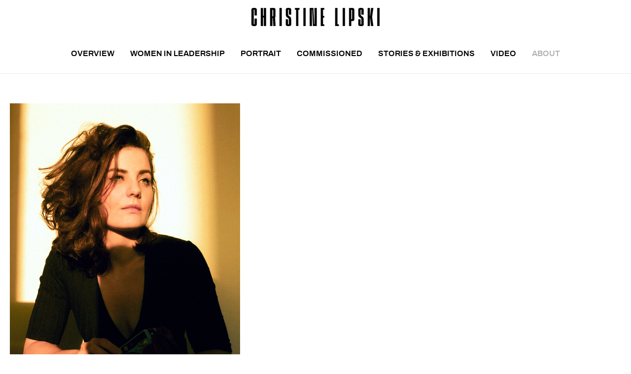

--- FILE ---
content_type: text/html; charset=UTF-8
request_url: https://christinelipski.com/about/
body_size: 25460
content:
<!DOCTYPE html>
<html lang="de">
<head>
<meta charset="UTF-8">
<meta name="viewport" content="width=device-width, initial-scale=1">
<link rel="profile" href="https://gmpg.org/xfn/11"> 
<meta name='robots' content='index, follow, max-image-preview:large, max-snippet:-1, max-video-preview:-1' />
<meta name="dlm-version" content="4.8.10">
<!-- This site is optimized with the Yoast SEO plugin v21.2 - https://yoast.com/wordpress/plugins/seo/ -->
<title>About &#8211; Christine Lipski Photography</title>
<meta name="description" content="CHRISTINE LIPSKI IS A GERMAN-BASED PHOTOGRAPHER AND VISUAL ARTIST. SPECIALIZED IN CRAFTING PORTRAITS WHERE PEOPLE FEEL AUTHENTICALLY SEEN." />
<link rel="canonical" href="https://christinelipski.com/about/" />
<meta property="og:locale" content="de_DE" />
<meta property="og:type" content="article" />
<meta property="og:title" content="About &#8211; Christine Lipski Photography" />
<meta property="og:description" content="CHRISTINE LIPSKI IS A GERMAN-BASED PHOTOGRAPHER AND VISUAL ARTIST. SPECIALIZED IN CRAFTING PORTRAITS WHERE PEOPLE FEEL AUTHENTICALLY SEEN." />
<meta property="og:url" content="https://christinelipski.com/about/" />
<meta property="og:site_name" content="Christine Lipski Photography" />
<meta property="article:modified_time" content="2026-01-13T12:02:47+00:00" />
<meta property="og:image" content="https://christinelipski.com/wp-content/uploads/2023/03/christine-lipski-about.jpg" />
<meta name="twitter:card" content="summary_large_image" />
<meta name="twitter:label1" content="Geschätzte Lesezeit" />
<meta name="twitter:data1" content="5 Minuten" />
<script type="application/ld+json" class="yoast-schema-graph">{"@context":"https://schema.org","@graph":[{"@type":"WebPage","@id":"https://christinelipski.com/about/","url":"https://christinelipski.com/about/","name":"About &#8211; Christine Lipski Photography","isPartOf":{"@id":"https://christinelipski.com/#website"},"primaryImageOfPage":{"@id":"https://christinelipski.com/about/#primaryimage"},"image":{"@id":"https://christinelipski.com/about/#primaryimage"},"thumbnailUrl":"https://christinelipski.com/wp-content/uploads/2023/03/christine-lipski-about.jpg","datePublished":"2019-10-03T18:08:49+00:00","dateModified":"2026-01-13T12:02:47+00:00","description":"CHRISTINE LIPSKI IS A GERMAN-BASED PHOTOGRAPHER AND VISUAL ARTIST. SPECIALIZED IN CRAFTING PORTRAITS WHERE PEOPLE FEEL AUTHENTICALLY SEEN.","breadcrumb":{"@id":"https://christinelipski.com/about/#breadcrumb"},"inLanguage":"de","potentialAction":[{"@type":"ReadAction","target":["https://christinelipski.com/about/"]}]},{"@type":"ImageObject","inLanguage":"de","@id":"https://christinelipski.com/about/#primaryimage","url":"https://christinelipski.com/wp-content/uploads/2023/03/christine-lipski-about.jpg","contentUrl":"https://christinelipski.com/wp-content/uploads/2023/03/christine-lipski-about.jpg","width":467,"height":700},{"@type":"BreadcrumbList","@id":"https://christinelipski.com/about/#breadcrumb","itemListElement":[{"@type":"ListItem","position":1,"name":"Startseite","item":"https://christinelipski.com/"},{"@type":"ListItem","position":2,"name":"About"}]},{"@type":"WebSite","@id":"https://christinelipski.com/#website","url":"https://christinelipski.com/","name":"Christine Lipski Photography","description":"Christine Lipski is a freelance photographer focusing on fashion and portrait. The concept development and implementation of staged photography fascinates her. Her online portfolio contains fashion and beauty editorials, as well as documentary work.","publisher":{"@id":"https://christinelipski.com/#/schema/person/7f303c17c76b5e22d5d338482f69dd75"},"potentialAction":[{"@type":"SearchAction","target":{"@type":"EntryPoint","urlTemplate":"https://christinelipski.com/?s={search_term_string}"},"query-input":"required name=search_term_string"}],"inLanguage":"de"},{"@type":["Person","Organization"],"@id":"https://christinelipski.com/#/schema/person/7f303c17c76b5e22d5d338482f69dd75","name":"Christine Lipski","image":{"@type":"ImageObject","inLanguage":"de","@id":"https://christinelipski.com/#/schema/person/image/","url":"https://christinelipski.com/wp-content/uploads/2023/07/cropped-christine-lipski-logo-1.png","contentUrl":"https://christinelipski.com/wp-content/uploads/2023/07/cropped-christine-lipski-logo-1.png","width":3689,"height":521,"caption":"Christine Lipski"},"logo":{"@id":"https://christinelipski.com/#/schema/person/image/"}}]}</script>
<!-- / Yoast SEO plugin. -->
<link rel="alternate" type="application/rss+xml" title="Christine Lipski Photography &raquo; Feed" href="https://christinelipski.com/feed/" />
<link rel="alternate" type="application/rss+xml" title="Christine Lipski Photography &raquo; Kommentar-Feed" href="https://christinelipski.com/comments/feed/" />
<style id='vp-dynamic-styles-ZJd2u0-inline-css'>
.vp-id-ZJd2u0 .vp-portfolio__items {
--vp-items__gap: 15px;
}
.vp-id-ZJd2u0 .vp-portfolio__items-style-default {
--vp-items-style-default--image__transform: none;
--vp-items-style-default--image-hover__transform: scale(1.05);
}
</style>
<!-- <link rel='stylesheet' id='astra-theme-css-css' href='https://christinelipski.com/wp-content/themes/astra/assets/css/minified/main.min.css?ver=4.3.1' media='all' /> -->
<link rel="stylesheet" type="text/css" href="//christinelipski.com/wp-content/cache/wpfc-minified/98g8m750/4858s.css" media="all"/>
<style id='astra-theme-css-inline-css'>
:root{--ast-container-default-xlg-padding:3em;--ast-container-default-lg-padding:3em;--ast-container-default-slg-padding:2em;--ast-container-default-md-padding:3em;--ast-container-default-sm-padding:3em;--ast-container-default-xs-padding:2.4em;--ast-container-default-xxs-padding:1.8em;--ast-code-block-background:#ECEFF3;--ast-comment-inputs-background:#F9FAFB;}html{font-size:100%;}a{color:var(--ast-global-color-0);}a:hover,a:focus{color:var(--ast-global-color-1);}body,button,input,select,textarea,.ast-button,.ast-custom-button{font-family:-apple-system,BlinkMacSystemFont,Segoe UI,Roboto,Oxygen-Sans,Ubuntu,Cantarell,Helvetica Neue,sans-serif;font-weight:400;font-size:16px;font-size:1rem;line-height:1.6em;}blockquote{color:var(--ast-global-color-3);}h1,.entry-content h1,h2,.entry-content h2,h3,.entry-content h3,h4,.entry-content h4,h5,.entry-content h5,h6,.entry-content h6,.site-title,.site-title a{font-weight:600;}.site-title{font-size:26px;font-size:1.625rem;display:none;}header .custom-logo-link img{max-width:260px;}.astra-logo-svg{width:260px;}.site-header .site-description{font-size:15px;font-size:0.9375rem;display:none;}.entry-title{font-size:26px;font-size:1.625rem;}h1,.entry-content h1{font-size:40px;font-size:2.5rem;font-weight:600;line-height:1.4em;}h2,.entry-content h2{font-size:32px;font-size:2rem;font-weight:600;line-height:1.25em;}h3,.entry-content h3{font-size:26px;font-size:1.625rem;font-weight:600;line-height:1.2em;}h4,.entry-content h4{font-size:24px;font-size:1.5rem;line-height:1.2em;font-weight:600;}h5,.entry-content h5{font-size:20px;font-size:1.25rem;line-height:1.2em;font-weight:600;}h6,.entry-content h6{font-size:16px;font-size:1rem;line-height:1.25em;font-weight:600;}::selection{background-color:var(--ast-global-color-0);color:#ffffff;}body,h1,.entry-title a,.entry-content h1,h2,.entry-content h2,h3,.entry-content h3,h4,.entry-content h4,h5,.entry-content h5,h6,.entry-content h6{color:var(--ast-global-color-3);}.tagcloud a:hover,.tagcloud a:focus,.tagcloud a.current-item{color:#ffffff;border-color:var(--ast-global-color-0);background-color:var(--ast-global-color-0);}input:focus,input[type="text"]:focus,input[type="email"]:focus,input[type="url"]:focus,input[type="password"]:focus,input[type="reset"]:focus,input[type="search"]:focus,textarea:focus{border-color:var(--ast-global-color-0);}input[type="radio"]:checked,input[type=reset],input[type="checkbox"]:checked,input[type="checkbox"]:hover:checked,input[type="checkbox"]:focus:checked,input[type=range]::-webkit-slider-thumb{border-color:var(--ast-global-color-0);background-color:var(--ast-global-color-0);box-shadow:none;}.site-footer a:hover + .post-count,.site-footer a:focus + .post-count{background:var(--ast-global-color-0);border-color:var(--ast-global-color-0);}.single .nav-links .nav-previous,.single .nav-links .nav-next{color:var(--ast-global-color-0);}.entry-meta,.entry-meta *{line-height:1.45;color:var(--ast-global-color-0);}.entry-meta a:hover,.entry-meta a:hover *,.entry-meta a:focus,.entry-meta a:focus *,.page-links > .page-link,.page-links .page-link:hover,.post-navigation a:hover{color:var(--ast-global-color-1);}#cat option,.secondary .calendar_wrap thead a,.secondary .calendar_wrap thead a:visited{color:var(--ast-global-color-0);}.secondary .calendar_wrap #today,.ast-progress-val span{background:var(--ast-global-color-0);}.secondary a:hover + .post-count,.secondary a:focus + .post-count{background:var(--ast-global-color-0);border-color:var(--ast-global-color-0);}.calendar_wrap #today > a{color:#ffffff;}.page-links .page-link,.single .post-navigation a{color:var(--ast-global-color-0);}.ast-archive-title{color:var(--ast-global-color-2);}.widget-title,.widget .wp-block-heading{font-size:22px;font-size:1.375rem;color:var(--ast-global-color-2);}.ast-single-post .entry-content a,.ast-comment-content a:not(.ast-comment-edit-reply-wrap a){text-decoration:underline;}.ast-single-post .wp-block-button .wp-block-button__link,.ast-single-post .elementor-button-wrapper .elementor-button,.ast-single-post .entry-content .uagb-tab a,.ast-single-post .entry-content .uagb-ifb-cta a,.ast-single-post .entry-content .wp-block-uagb-buttons a,.ast-single-post .entry-content .uabb-module-content a,.ast-single-post .entry-content .uagb-post-grid a,.ast-single-post .entry-content .uagb-timeline a,.ast-single-post .entry-content .uagb-toc__wrap a,.ast-single-post .entry-content .uagb-taxomony-box a,.ast-single-post .entry-content .woocommerce a,.entry-content .wp-block-latest-posts > li > a,.ast-single-post .entry-content .wp-block-file__button{text-decoration:none;}a:focus-visible,.ast-menu-toggle:focus-visible,.site .skip-link:focus-visible,.wp-block-loginout input:focus-visible,.wp-block-search.wp-block-search__button-inside .wp-block-search__inside-wrapper,.ast-header-navigation-arrow:focus-visible,.woocommerce .wc-proceed-to-checkout > .checkout-button:focus-visible,.woocommerce .woocommerce-MyAccount-navigation ul li a:focus-visible,.ast-orders-table__row .ast-orders-table__cell:focus-visible,.woocommerce .woocommerce-order-details .order-again > .button:focus-visible,.woocommerce .woocommerce-message a.button.wc-forward:focus-visible,.woocommerce #minus_qty:focus-visible,.woocommerce #plus_qty:focus-visible,a#ast-apply-coupon:focus-visible,.woocommerce .woocommerce-info a:focus-visible,.woocommerce .astra-shop-summary-wrap a:focus-visible,.woocommerce a.wc-forward:focus-visible,#ast-apply-coupon:focus-visible,.woocommerce-js .woocommerce-mini-cart-item a.remove:focus-visible{outline-style:dotted;outline-color:inherit;outline-width:thin;border-color:transparent;}input:focus,input[type="text"]:focus,input[type="email"]:focus,input[type="url"]:focus,input[type="password"]:focus,input[type="reset"]:focus,input[type="search"]:focus,input[type="number"]:focus,textarea:focus,.wp-block-search__input:focus,[data-section="section-header-mobile-trigger"] .ast-button-wrap .ast-mobile-menu-trigger-minimal:focus,.ast-mobile-popup-drawer.active .menu-toggle-close:focus,.woocommerce-ordering select.orderby:focus,#ast-scroll-top:focus,#coupon_code:focus,.woocommerce-page #comment:focus,.woocommerce #reviews #respond input#submit:focus,.woocommerce a.add_to_cart_button:focus,.woocommerce .button.single_add_to_cart_button:focus,.woocommerce .woocommerce-cart-form button:focus,.woocommerce .woocommerce-cart-form__cart-item .quantity .qty:focus,.woocommerce .woocommerce-billing-fields .woocommerce-billing-fields__field-wrapper .woocommerce-input-wrapper > .input-text:focus,.woocommerce #order_comments:focus,.woocommerce #place_order:focus,.woocommerce .woocommerce-address-fields .woocommerce-address-fields__field-wrapper .woocommerce-input-wrapper > .input-text:focus,.woocommerce .woocommerce-MyAccount-content form button:focus,.woocommerce .woocommerce-MyAccount-content .woocommerce-EditAccountForm .woocommerce-form-row .woocommerce-Input.input-text:focus,.woocommerce .ast-woocommerce-container .woocommerce-pagination ul.page-numbers li a:focus,body #content .woocommerce form .form-row .select2-container--default .select2-selection--single:focus,#ast-coupon-code:focus,.woocommerce.woocommerce-js .quantity input[type=number]:focus,.woocommerce-js .woocommerce-mini-cart-item .quantity input[type=number]:focus,.woocommerce p#ast-coupon-trigger:focus{border-style:dotted;border-color:inherit;border-width:thin;outline-color:transparent;}.site-logo-img img{ transition:all 0.2s linear;}.ast-header-break-point #ast-desktop-header{display:none;}@media (min-width:921px){#ast-mobile-header{display:none;}}.wp-block-buttons.aligncenter{justify-content:center;}@media (max-width:921px){.ast-theme-transparent-header #primary,.ast-theme-transparent-header #secondary{padding:0;}}@media (max-width:921px){.ast-plain-container.ast-no-sidebar #primary{padding:0;}}.ast-plain-container.ast-no-sidebar #primary{margin-top:0;margin-bottom:0;}@media (min-width:1200px){.ast-plain-container.ast-no-sidebar #primary{margin-top:60px;margin-bottom:60px;}}.wp-block-button.is-style-outline .wp-block-button__link{border-color:var(--ast-global-color-0);}div.wp-block-button.is-style-outline > .wp-block-button__link:not(.has-text-color),div.wp-block-button.wp-block-button__link.is-style-outline:not(.has-text-color){color:var(--ast-global-color-0);}.wp-block-button.is-style-outline .wp-block-button__link:hover,div.wp-block-button.is-style-outline .wp-block-button__link:focus,div.wp-block-button.is-style-outline > .wp-block-button__link:not(.has-text-color):hover,div.wp-block-button.wp-block-button__link.is-style-outline:not(.has-text-color):hover{color:#ffffff;background-color:var(--ast-global-color-1);border-color:var(--ast-global-color-1);}.post-page-numbers.current .page-link,.ast-pagination .page-numbers.current{color:#ffffff;border-color:var(--ast-global-color-0);background-color:var(--ast-global-color-0);border-radius:2px;}h1.widget-title{font-weight:600;}h2.widget-title{font-weight:600;}h3.widget-title{font-weight:600;}#page{display:flex;flex-direction:column;min-height:100vh;}.ast-404-layout-1 h1.page-title{color:var(--ast-global-color-2);}.single .post-navigation a{line-height:1em;height:inherit;}.error-404 .page-sub-title{font-size:1.5rem;font-weight:inherit;}.search .site-content .content-area .search-form{margin-bottom:0;}#page .site-content{flex-grow:1;}.widget{margin-bottom:1.25em;}#secondary li{line-height:1.5em;}#secondary .wp-block-group h2{margin-bottom:0.7em;}#secondary h2{font-size:1.7rem;}.ast-separate-container .ast-article-post,.ast-separate-container .ast-article-single,.ast-separate-container .ast-comment-list li.depth-1,.ast-separate-container .comment-respond{padding:3em;}.ast-separate-container .ast-article-single .ast-article-single{padding:0;}.ast-article-single .wp-block-post-template-is-layout-grid{padding-left:0;}.ast-separate-container .ast-comment-list li.depth-1,.hentry{margin-bottom:2em;}.ast-separate-container .ast-archive-description,.ast-separate-container .ast-author-box{border-bottom:1px solid var(--ast-border-color);}.ast-separate-container .comments-title{padding:2em 2em 0 2em;}.ast-page-builder-template .comment-form-textarea,.ast-comment-formwrap .ast-grid-common-col{padding:0;}.ast-comment-formwrap{padding:0 20px;display:inline-flex;column-gap:20px;}.archive.ast-page-builder-template .entry-header{margin-top:2em;}.ast-page-builder-template .ast-comment-formwrap{width:100%;}.entry-title{margin-bottom:0.5em;}.ast-archive-description p{font-size:inherit;font-weight:inherit;line-height:inherit;}@media (min-width:921px){.ast-left-sidebar.ast-page-builder-template #secondary,.archive.ast-right-sidebar.ast-page-builder-template .site-main{padding-left:20px;padding-right:20px;}}@media (max-width:544px){.ast-comment-formwrap.ast-row{column-gap:10px;display:inline-block;}#ast-commentform .ast-grid-common-col{position:relative;width:100%;}}@media (min-width:1201px){.ast-separate-container .ast-article-post,.ast-separate-container .ast-article-single,.ast-separate-container .ast-author-box,.ast-separate-container .ast-404-layout-1,.ast-separate-container .no-results{padding:3em;}}@media (max-width:921px){.ast-separate-container #primary,.ast-separate-container #secondary{padding:1.5em 0;}#primary,#secondary{padding:1.5em 0;margin:0;}.ast-left-sidebar #content > .ast-container{display:flex;flex-direction:column-reverse;width:100%;}}@media (min-width:922px){.ast-separate-container.ast-right-sidebar #primary,.ast-separate-container.ast-left-sidebar #primary{border:0;}.search-no-results.ast-separate-container #primary{margin-bottom:4em;}}.wp-block-button .wp-block-button__link{color:#ffffff;}.wp-block-button .wp-block-button__link:hover,.wp-block-button .wp-block-button__link:focus{color:#ffffff;background-color:var(--ast-global-color-1);border-color:var(--ast-global-color-1);}.elementor-widget-heading h1.elementor-heading-title{line-height:1.4em;}.elementor-widget-heading h2.elementor-heading-title{line-height:1.25em;}.elementor-widget-heading h3.elementor-heading-title{line-height:1.2em;}.elementor-widget-heading h4.elementor-heading-title{line-height:1.2em;}.elementor-widget-heading h5.elementor-heading-title{line-height:1.2em;}.elementor-widget-heading h6.elementor-heading-title{line-height:1.25em;}.wp-block-button .wp-block-button__link,.wp-block-search .wp-block-search__button,body .wp-block-file .wp-block-file__button{border-color:var(--ast-global-color-0);background-color:var(--ast-global-color-0);color:#ffffff;font-family:inherit;font-weight:500;line-height:1em;font-size:16px;font-size:1rem;padding-top:15px;padding-right:30px;padding-bottom:15px;padding-left:30px;}@media (max-width:921px){.wp-block-button .wp-block-button__link,.wp-block-search .wp-block-search__button,body .wp-block-file .wp-block-file__button{padding-top:14px;padding-right:28px;padding-bottom:14px;padding-left:28px;}}@media (max-width:544px){.wp-block-button .wp-block-button__link,.wp-block-search .wp-block-search__button,body .wp-block-file .wp-block-file__button{padding-top:12px;padding-right:24px;padding-bottom:12px;padding-left:24px;}}.menu-toggle,button,.ast-button,.ast-custom-button,.button,input#submit,input[type="button"],input[type="submit"],input[type="reset"],form[CLASS*="wp-block-search__"].wp-block-search .wp-block-search__inside-wrapper .wp-block-search__button,body .wp-block-file .wp-block-file__button,.search .search-submit,.woocommerce-js a.button,.woocommerce button.button,.woocommerce .woocommerce-message a.button,.woocommerce #respond input#submit.alt,.woocommerce input.button.alt,.woocommerce input.button,.woocommerce input.button:disabled,.woocommerce input.button:disabled[disabled],.woocommerce input.button:disabled:hover,.woocommerce input.button:disabled[disabled]:hover,.woocommerce #respond input#submit,.woocommerce button.button.alt.disabled,.wc-block-grid__products .wc-block-grid__product .wp-block-button__link,.wc-block-grid__product-onsale,[CLASS*="wc-block"] button,.woocommerce-js .astra-cart-drawer .astra-cart-drawer-content .woocommerce-mini-cart__buttons .button:not(.checkout):not(.ast-continue-shopping),.woocommerce-js .astra-cart-drawer .astra-cart-drawer-content .woocommerce-mini-cart__buttons a.checkout,.woocommerce button.button.alt.disabled.wc-variation-selection-needed{border-style:solid;border-top-width:0;border-right-width:0;border-left-width:0;border-bottom-width:0;color:#ffffff;border-color:var(--ast-global-color-0);background-color:var(--ast-global-color-0);padding-top:15px;padding-right:30px;padding-bottom:15px;padding-left:30px;font-family:inherit;font-weight:500;font-size:16px;font-size:1rem;line-height:1em;}button:focus,.menu-toggle:hover,button:hover,.ast-button:hover,.ast-custom-button:hover .button:hover,.ast-custom-button:hover ,input[type=reset]:hover,input[type=reset]:focus,input#submit:hover,input#submit:focus,input[type="button"]:hover,input[type="button"]:focus,input[type="submit"]:hover,input[type="submit"]:focus,form[CLASS*="wp-block-search__"].wp-block-search .wp-block-search__inside-wrapper .wp-block-search__button:hover,form[CLASS*="wp-block-search__"].wp-block-search .wp-block-search__inside-wrapper .wp-block-search__button:focus,body .wp-block-file .wp-block-file__button:hover,body .wp-block-file .wp-block-file__button:focus,.woocommerce-js a.button:hover,.woocommerce button.button:hover,.woocommerce .woocommerce-message a.button:hover,.woocommerce #respond input#submit:hover,.woocommerce #respond input#submit.alt:hover,.woocommerce input.button.alt:hover,.woocommerce input.button:hover,.woocommerce button.button.alt.disabled:hover,.wc-block-grid__products .wc-block-grid__product .wp-block-button__link:hover,[CLASS*="wc-block"] button:hover,.woocommerce-js .astra-cart-drawer .astra-cart-drawer-content .woocommerce-mini-cart__buttons .button:not(.checkout):not(.ast-continue-shopping):hover,.woocommerce-js .astra-cart-drawer .astra-cart-drawer-content .woocommerce-mini-cart__buttons a.checkout:hover,.woocommerce button.button.alt.disabled.wc-variation-selection-needed:hover{color:#ffffff;background-color:var(--ast-global-color-1);border-color:var(--ast-global-color-1);}form[CLASS*="wp-block-search__"].wp-block-search .wp-block-search__inside-wrapper .wp-block-search__button.has-icon{padding-top:calc(15px - 3px);padding-right:calc(30px - 3px);padding-bottom:calc(15px - 3px);padding-left:calc(30px - 3px);}@media (max-width:921px){.menu-toggle,button,.ast-button,.ast-custom-button,.button,input#submit,input[type="button"],input[type="submit"],input[type="reset"],form[CLASS*="wp-block-search__"].wp-block-search .wp-block-search__inside-wrapper .wp-block-search__button,body .wp-block-file .wp-block-file__button,.search .search-submit,.woocommerce-js a.button,.woocommerce button.button,.woocommerce .woocommerce-message a.button,.woocommerce #respond input#submit.alt,.woocommerce input.button.alt,.woocommerce input.button,.woocommerce input.button:disabled,.woocommerce input.button:disabled[disabled],.woocommerce input.button:disabled:hover,.woocommerce input.button:disabled[disabled]:hover,.woocommerce #respond input#submit,.woocommerce button.button.alt.disabled,.wc-block-grid__products .wc-block-grid__product .wp-block-button__link,.wc-block-grid__product-onsale,[CLASS*="wc-block"] button,.woocommerce-js .astra-cart-drawer .astra-cart-drawer-content .woocommerce-mini-cart__buttons .button:not(.checkout):not(.ast-continue-shopping),.woocommerce-js .astra-cart-drawer .astra-cart-drawer-content .woocommerce-mini-cart__buttons a.checkout,.woocommerce button.button.alt.disabled.wc-variation-selection-needed{padding-top:14px;padding-right:28px;padding-bottom:14px;padding-left:28px;}}@media (max-width:544px){.menu-toggle,button,.ast-button,.ast-custom-button,.button,input#submit,input[type="button"],input[type="submit"],input[type="reset"],form[CLASS*="wp-block-search__"].wp-block-search .wp-block-search__inside-wrapper .wp-block-search__button,body .wp-block-file .wp-block-file__button,.search .search-submit,.woocommerce-js a.button,.woocommerce button.button,.woocommerce .woocommerce-message a.button,.woocommerce #respond input#submit.alt,.woocommerce input.button.alt,.woocommerce input.button,.woocommerce input.button:disabled,.woocommerce input.button:disabled[disabled],.woocommerce input.button:disabled:hover,.woocommerce input.button:disabled[disabled]:hover,.woocommerce #respond input#submit,.woocommerce button.button.alt.disabled,.wc-block-grid__products .wc-block-grid__product .wp-block-button__link,.wc-block-grid__product-onsale,[CLASS*="wc-block"] button,.woocommerce-js .astra-cart-drawer .astra-cart-drawer-content .woocommerce-mini-cart__buttons .button:not(.checkout):not(.ast-continue-shopping),.woocommerce-js .astra-cart-drawer .astra-cart-drawer-content .woocommerce-mini-cart__buttons a.checkout,.woocommerce button.button.alt.disabled.wc-variation-selection-needed{padding-top:12px;padding-right:24px;padding-bottom:12px;padding-left:24px;}}@media (max-width:921px){.ast-mobile-header-stack .main-header-bar .ast-search-menu-icon{display:inline-block;}.ast-header-break-point.ast-header-custom-item-outside .ast-mobile-header-stack .main-header-bar .ast-search-icon{margin:0;}.ast-comment-avatar-wrap img{max-width:2.5em;}.ast-separate-container .ast-comment-list li.depth-1{padding:1.5em 2.14em;}.ast-separate-container .comment-respond{padding:2em 2.14em;}.ast-comment-meta{padding:0 1.8888em 1.3333em;}}@media (min-width:544px){.ast-container{max-width:100%;}}@media (max-width:544px){.ast-separate-container .ast-article-post,.ast-separate-container .ast-article-single,.ast-separate-container .comments-title,.ast-separate-container .ast-archive-description{padding:1.5em 1em;}.ast-separate-container #content .ast-container{padding-left:0.54em;padding-right:0.54em;}.ast-separate-container .ast-comment-list li.depth-1{padding:1.5em 1em;margin-bottom:1.5em;}.ast-separate-container .ast-comment-list .bypostauthor{padding:.5em;}.ast-search-menu-icon.ast-dropdown-active .search-field{width:170px;}}.ast-separate-container{background-color:var(--ast-global-color-4);;background-image:none;;}@media (max-width:921px){.site-title{display:none;}.site-header .site-description{display:none;}.entry-title{font-size:30px;}h1,.entry-content h1{font-size:30px;}h2,.entry-content h2{font-size:25px;}h3,.entry-content h3{font-size:20px;}}@media (max-width:544px){.site-title{display:none;}.site-header .site-description{display:none;}.entry-title{font-size:30px;}h1,.entry-content h1{font-size:30px;}h2,.entry-content h2{font-size:25px;}h3,.entry-content h3{font-size:20px;}}@media (max-width:921px){html{font-size:91.2%;}}@media (max-width:544px){html{font-size:91.2%;}}@media (min-width:922px){.ast-container{max-width:1640px;}}@media (min-width:922px){.site-content .ast-container{display:flex;}}@media (max-width:921px){.site-content .ast-container{flex-direction:column;}}@media (min-width:922px){.main-header-menu .sub-menu .menu-item.ast-left-align-sub-menu:hover > .sub-menu,.main-header-menu .sub-menu .menu-item.ast-left-align-sub-menu.focus > .sub-menu{margin-left:-0px;}}.entry-content li > p{margin-bottom:0;}blockquote,cite {font-style: initial;}.wp-block-file {display: flex;align-items: center;flex-wrap: wrap;justify-content: space-between;}.wp-block-pullquote {border: none;}.wp-block-pullquote blockquote::before {content: "\201D";font-family: "Helvetica",sans-serif;display: flex;transform: rotate( 180deg );font-size: 6rem;font-style: normal;line-height: 1;font-weight: bold;align-items: center;justify-content: center;}.has-text-align-right > blockquote::before {justify-content: flex-start;}.has-text-align-left > blockquote::before {justify-content: flex-end;}figure.wp-block-pullquote.is-style-solid-color blockquote {max-width: 100%;text-align: inherit;}html body {--wp--custom--ast-default-block-top-padding: 3em;--wp--custom--ast-default-block-right-padding: 3em;--wp--custom--ast-default-block-bottom-padding: 3em;--wp--custom--ast-default-block-left-padding: 3em;--wp--custom--ast-container-width: 1600px;--wp--custom--ast-content-width-size: 1600px;--wp--custom--ast-wide-width-size: calc(1600px + var(--wp--custom--ast-default-block-left-padding) + var(--wp--custom--ast-default-block-right-padding));}.ast-narrow-container {--wp--custom--ast-content-width-size: 768px;--wp--custom--ast-wide-width-size: 768px;}@media(max-width: 921px) {html body {--wp--custom--ast-default-block-top-padding: 3em;--wp--custom--ast-default-block-right-padding: 2em;--wp--custom--ast-default-block-bottom-padding: 3em;--wp--custom--ast-default-block-left-padding: 2em;}}@media(max-width: 544px) {html body {--wp--custom--ast-default-block-top-padding: 3em;--wp--custom--ast-default-block-right-padding: 1.5em;--wp--custom--ast-default-block-bottom-padding: 3em;--wp--custom--ast-default-block-left-padding: 1.5em;}}.entry-content > .wp-block-group,.entry-content > .wp-block-cover,.entry-content > .wp-block-columns {padding-top: var(--wp--custom--ast-default-block-top-padding);padding-right: var(--wp--custom--ast-default-block-right-padding);padding-bottom: var(--wp--custom--ast-default-block-bottom-padding);padding-left: var(--wp--custom--ast-default-block-left-padding);}.ast-plain-container.ast-no-sidebar .entry-content > .alignfull,.ast-page-builder-template .ast-no-sidebar .entry-content > .alignfull {margin-left: calc( -50vw + 50%);margin-right: calc( -50vw + 50%);max-width: 100vw;width: 100vw;}.ast-plain-container.ast-no-sidebar .entry-content .alignfull .alignfull,.ast-page-builder-template.ast-no-sidebar .entry-content .alignfull .alignfull,.ast-plain-container.ast-no-sidebar .entry-content .alignfull .alignwide,.ast-page-builder-template.ast-no-sidebar .entry-content .alignfull .alignwide,.ast-plain-container.ast-no-sidebar .entry-content .alignwide .alignfull,.ast-page-builder-template.ast-no-sidebar .entry-content .alignwide .alignfull,.ast-plain-container.ast-no-sidebar .entry-content .alignwide .alignwide,.ast-page-builder-template.ast-no-sidebar .entry-content .alignwide .alignwide,.ast-plain-container.ast-no-sidebar .entry-content .wp-block-column .alignfull,.ast-page-builder-template.ast-no-sidebar .entry-content .wp-block-column .alignfull,.ast-plain-container.ast-no-sidebar .entry-content .wp-block-column .alignwide,.ast-page-builder-template.ast-no-sidebar .entry-content .wp-block-column .alignwide {margin-left: auto;margin-right: auto;width: 100%;}[ast-blocks-layout] .wp-block-separator:not(.is-style-dots) {height: 0;}[ast-blocks-layout] .wp-block-separator {margin: 20px auto;}[ast-blocks-layout] .wp-block-separator:not(.is-style-wide):not(.is-style-dots) {max-width: 100px;}[ast-blocks-layout] .wp-block-separator.has-background {padding: 0;}.entry-content[ast-blocks-layout] > * {max-width: var(--wp--custom--ast-content-width-size);margin-left: auto;margin-right: auto;}.entry-content[ast-blocks-layout] > .alignwide {max-width: var(--wp--custom--ast-wide-width-size);}.entry-content[ast-blocks-layout] .alignfull {max-width: none;}.entry-content .wp-block-columns {margin-bottom: 0;}blockquote {margin: 1.5em;border: none;}.wp-block-quote:not(.has-text-align-right):not(.has-text-align-center) {border-left: 5px solid rgba(0,0,0,0.05);}.has-text-align-right > blockquote,blockquote.has-text-align-right {border-right: 5px solid rgba(0,0,0,0.05);}.has-text-align-left > blockquote,blockquote.has-text-align-left {border-left: 5px solid rgba(0,0,0,0.05);}.wp-block-site-tagline,.wp-block-latest-posts .read-more {margin-top: 15px;}.wp-block-loginout p label {display: block;}.wp-block-loginout p:not(.login-remember):not(.login-submit) input {width: 100%;}.wp-block-loginout input:focus {border-color: transparent;}.wp-block-loginout input:focus {outline: thin dotted;}.entry-content .wp-block-media-text .wp-block-media-text__content {padding: 0 0 0 8%;}.entry-content .wp-block-media-text.has-media-on-the-right .wp-block-media-text__content {padding: 0 8% 0 0;}.entry-content .wp-block-media-text.has-background .wp-block-media-text__content {padding: 8%;}.entry-content .wp-block-cover:not([class*="background-color"]) .wp-block-cover__inner-container,.entry-content .wp-block-cover:not([class*="background-color"]) .wp-block-cover-image-text,.entry-content .wp-block-cover:not([class*="background-color"]) .wp-block-cover-text,.entry-content .wp-block-cover-image:not([class*="background-color"]) .wp-block-cover__inner-container,.entry-content .wp-block-cover-image:not([class*="background-color"]) .wp-block-cover-image-text,.entry-content .wp-block-cover-image:not([class*="background-color"]) .wp-block-cover-text {color: var(--ast-global-color-5);}.wp-block-loginout .login-remember input {width: 1.1rem;height: 1.1rem;margin: 0 5px 4px 0;vertical-align: middle;}.wp-block-latest-posts > li > *:first-child,.wp-block-latest-posts:not(.is-grid) > li:first-child {margin-top: 0;}.wp-block-search__inside-wrapper .wp-block-search__input {padding: 0 10px;color: var(--ast-global-color-3);background: var(--ast-global-color-5);border-color: var(--ast-border-color);}.wp-block-latest-posts .read-more {margin-bottom: 1.5em;}.wp-block-search__no-button .wp-block-search__inside-wrapper .wp-block-search__input {padding-top: 5px;padding-bottom: 5px;}.wp-block-latest-posts .wp-block-latest-posts__post-date,.wp-block-latest-posts .wp-block-latest-posts__post-author {font-size: 1rem;}.wp-block-latest-posts > li > *,.wp-block-latest-posts:not(.is-grid) > li {margin-top: 12px;margin-bottom: 12px;}.ast-page-builder-template .entry-content[ast-blocks-layout] > *,.ast-page-builder-template .entry-content[ast-blocks-layout] > .alignfull > * {max-width: none;}.ast-page-builder-template .entry-content[ast-blocks-layout] > .alignwide > * {max-width: var(--wp--custom--ast-wide-width-size);}.ast-page-builder-template .entry-content[ast-blocks-layout] > .inherit-container-width > *,.ast-page-builder-template .entry-content[ast-blocks-layout] > * > *,.entry-content[ast-blocks-layout] > .wp-block-cover .wp-block-cover__inner-container {max-width: var(--wp--custom--ast-content-width-size);margin-left: auto;margin-right: auto;}.entry-content[ast-blocks-layout] .wp-block-cover:not(.alignleft):not(.alignright) {width: auto;}@media(max-width: 1200px) {.ast-separate-container .entry-content > .alignfull,.ast-separate-container .entry-content[ast-blocks-layout] > .alignwide,.ast-plain-container .entry-content[ast-blocks-layout] > .alignwide,.ast-plain-container .entry-content .alignfull {margin-left: calc(-1 * min(var(--ast-container-default-xlg-padding),20px)) ;margin-right: calc(-1 * min(var(--ast-container-default-xlg-padding),20px));}}@media(min-width: 1201px) {.ast-separate-container .entry-content > .alignfull {margin-left: calc(-1 * var(--ast-container-default-xlg-padding) );margin-right: calc(-1 * var(--ast-container-default-xlg-padding) );}.ast-separate-container .entry-content[ast-blocks-layout] > .alignwide,.ast-plain-container .entry-content[ast-blocks-layout] > .alignwide {margin-left: calc(-1 * var(--wp--custom--ast-default-block-left-padding) );margin-right: calc(-1 * var(--wp--custom--ast-default-block-right-padding) );}}@media(min-width: 921px) {.ast-separate-container .entry-content .wp-block-group.alignwide:not(.inherit-container-width) > :where(:not(.alignleft):not(.alignright)),.ast-plain-container .entry-content .wp-block-group.alignwide:not(.inherit-container-width) > :where(:not(.alignleft):not(.alignright)) {max-width: calc( var(--wp--custom--ast-content-width-size) + 80px );}.ast-plain-container.ast-right-sidebar .entry-content[ast-blocks-layout] .alignfull,.ast-plain-container.ast-left-sidebar .entry-content[ast-blocks-layout] .alignfull {margin-left: -60px;margin-right: -60px;}}@media(min-width: 544px) {.entry-content > .alignleft {margin-right: 20px;}.entry-content > .alignright {margin-left: 20px;}}@media (max-width:544px){.wp-block-columns .wp-block-column:not(:last-child){margin-bottom:20px;}.wp-block-latest-posts{margin:0;}}@media( max-width: 600px ) {.entry-content .wp-block-media-text .wp-block-media-text__content,.entry-content .wp-block-media-text.has-media-on-the-right .wp-block-media-text__content {padding: 8% 0 0;}.entry-content .wp-block-media-text.has-background .wp-block-media-text__content {padding: 8%;}}.ast-page-builder-template .entry-header {padding-left: 0;}.ast-narrow-container .site-content .wp-block-uagb-image--align-full .wp-block-uagb-image__figure {max-width: 100%;margin-left: auto;margin-right: auto;}.entry-content ul,.entry-content ol {padding: revert;margin: revert;}:root .has-ast-global-color-0-color{color:var(--ast-global-color-0);}:root .has-ast-global-color-0-background-color{background-color:var(--ast-global-color-0);}:root .wp-block-button .has-ast-global-color-0-color{color:var(--ast-global-color-0);}:root .wp-block-button .has-ast-global-color-0-background-color{background-color:var(--ast-global-color-0);}:root .has-ast-global-color-1-color{color:var(--ast-global-color-1);}:root .has-ast-global-color-1-background-color{background-color:var(--ast-global-color-1);}:root .wp-block-button .has-ast-global-color-1-color{color:var(--ast-global-color-1);}:root .wp-block-button .has-ast-global-color-1-background-color{background-color:var(--ast-global-color-1);}:root .has-ast-global-color-2-color{color:var(--ast-global-color-2);}:root .has-ast-global-color-2-background-color{background-color:var(--ast-global-color-2);}:root .wp-block-button .has-ast-global-color-2-color{color:var(--ast-global-color-2);}:root .wp-block-button .has-ast-global-color-2-background-color{background-color:var(--ast-global-color-2);}:root .has-ast-global-color-3-color{color:var(--ast-global-color-3);}:root .has-ast-global-color-3-background-color{background-color:var(--ast-global-color-3);}:root .wp-block-button .has-ast-global-color-3-color{color:var(--ast-global-color-3);}:root .wp-block-button .has-ast-global-color-3-background-color{background-color:var(--ast-global-color-3);}:root .has-ast-global-color-4-color{color:var(--ast-global-color-4);}:root .has-ast-global-color-4-background-color{background-color:var(--ast-global-color-4);}:root .wp-block-button .has-ast-global-color-4-color{color:var(--ast-global-color-4);}:root .wp-block-button .has-ast-global-color-4-background-color{background-color:var(--ast-global-color-4);}:root .has-ast-global-color-5-color{color:var(--ast-global-color-5);}:root .has-ast-global-color-5-background-color{background-color:var(--ast-global-color-5);}:root .wp-block-button .has-ast-global-color-5-color{color:var(--ast-global-color-5);}:root .wp-block-button .has-ast-global-color-5-background-color{background-color:var(--ast-global-color-5);}:root .has-ast-global-color-6-color{color:var(--ast-global-color-6);}:root .has-ast-global-color-6-background-color{background-color:var(--ast-global-color-6);}:root .wp-block-button .has-ast-global-color-6-color{color:var(--ast-global-color-6);}:root .wp-block-button .has-ast-global-color-6-background-color{background-color:var(--ast-global-color-6);}:root .has-ast-global-color-7-color{color:var(--ast-global-color-7);}:root .has-ast-global-color-7-background-color{background-color:var(--ast-global-color-7);}:root .wp-block-button .has-ast-global-color-7-color{color:var(--ast-global-color-7);}:root .wp-block-button .has-ast-global-color-7-background-color{background-color:var(--ast-global-color-7);}:root .has-ast-global-color-8-color{color:var(--ast-global-color-8);}:root .has-ast-global-color-8-background-color{background-color:var(--ast-global-color-8);}:root .wp-block-button .has-ast-global-color-8-color{color:var(--ast-global-color-8);}:root .wp-block-button .has-ast-global-color-8-background-color{background-color:var(--ast-global-color-8);}:root{--ast-global-color-0:#046bd2;--ast-global-color-1:#045cb4;--ast-global-color-2:#1e293b;--ast-global-color-3:#334155;--ast-global-color-4:#f9fafb;--ast-global-color-5:#FFFFFF;--ast-global-color-6:#e2e8f0;--ast-global-color-7:#cbd5e1;--ast-global-color-8:#94a3b8;}:root {--ast-border-color : var(--ast-global-color-6);}.ast-single-entry-banner {-js-display: flex;display: flex;flex-direction: column;justify-content: center;text-align: center;position: relative;background: #eeeeee;}.ast-single-entry-banner[data-banner-layout="layout-1"] {max-width: 1600px;background: inherit;padding: 20px 0;}.ast-single-entry-banner[data-banner-width-type="custom"] {margin: 0 auto;width: 100%;}.ast-single-entry-banner + .site-content .entry-header {margin-bottom: 0;}header.entry-header .entry-title{font-weight:600;font-size:32px;font-size:2rem;}header.entry-header > *:not(:last-child){margin-bottom:10px;}.ast-archive-entry-banner {-js-display: flex;display: flex;flex-direction: column;justify-content: center;text-align: center;position: relative;background: #eeeeee;}.ast-archive-entry-banner[data-banner-width-type="custom"] {margin: 0 auto;width: 100%;}.ast-archive-entry-banner[data-banner-layout="layout-1"] {background: inherit;padding: 20px 0;text-align: left;}body.archive .ast-archive-description{max-width:1600px;width:100%;text-align:left;padding-top:3em;padding-right:3em;padding-bottom:3em;padding-left:3em;}body.archive .ast-archive-description .ast-archive-title,body.archive .ast-archive-description .ast-archive-title *{font-weight:600;font-size:32px;font-size:2rem;}body.archive .ast-archive-description > *:not(:last-child){margin-bottom:10px;}@media (max-width:921px){body.archive .ast-archive-description{text-align:left;}}@media (max-width:544px){body.archive .ast-archive-description{text-align:left;}}.ast-breadcrumbs .trail-browse,.ast-breadcrumbs .trail-items,.ast-breadcrumbs .trail-items li{display:inline-block;margin:0;padding:0;border:none;background:inherit;text-indent:0;text-decoration:none;}.ast-breadcrumbs .trail-browse{font-size:inherit;font-style:inherit;font-weight:inherit;color:inherit;}.ast-breadcrumbs .trail-items{list-style:none;}.trail-items li::after{padding:0 0.3em;content:"\00bb";}.trail-items li:last-of-type::after{display:none;}h1,.entry-content h1,h2,.entry-content h2,h3,.entry-content h3,h4,.entry-content h4,h5,.entry-content h5,h6,.entry-content h6{color:var(--ast-global-color-2);}.entry-title a{color:var(--ast-global-color-2);}@media (max-width:921px){.ast-builder-grid-row-container.ast-builder-grid-row-tablet-3-firstrow .ast-builder-grid-row > *:first-child,.ast-builder-grid-row-container.ast-builder-grid-row-tablet-3-lastrow .ast-builder-grid-row > *:last-child{grid-column:1 / -1;}}@media (max-width:544px){.ast-builder-grid-row-container.ast-builder-grid-row-mobile-3-firstrow .ast-builder-grid-row > *:first-child,.ast-builder-grid-row-container.ast-builder-grid-row-mobile-3-lastrow .ast-builder-grid-row > *:last-child{grid-column:1 / -1;}}.ast-builder-layout-element[data-section="title_tagline"]{display:flex;}@media (max-width:921px){.ast-header-break-point .ast-builder-layout-element[data-section="title_tagline"]{display:flex;}}@media (max-width:544px){.ast-header-break-point .ast-builder-layout-element[data-section="title_tagline"]{display:flex;}}.ast-builder-menu-1{font-family:inherit;font-weight:inherit;}.ast-builder-menu-1 .menu-item > .menu-link{color:var(--ast-global-color-3);}.ast-builder-menu-1 .menu-item > .ast-menu-toggle{color:var(--ast-global-color-3);}.ast-builder-menu-1 .menu-item:hover > .menu-link,.ast-builder-menu-1 .inline-on-mobile .menu-item:hover > .ast-menu-toggle{color:var(--ast-global-color-1);}.ast-builder-menu-1 .menu-item:hover > .ast-menu-toggle{color:var(--ast-global-color-1);}.ast-builder-menu-1 .menu-item.current-menu-item > .menu-link,.ast-builder-menu-1 .inline-on-mobile .menu-item.current-menu-item > .ast-menu-toggle,.ast-builder-menu-1 .current-menu-ancestor > .menu-link{color:var(--ast-global-color-1);}.ast-builder-menu-1 .menu-item.current-menu-item > .ast-menu-toggle{color:var(--ast-global-color-1);}.ast-builder-menu-1 .sub-menu,.ast-builder-menu-1 .inline-on-mobile .sub-menu{border-top-width:2px;border-bottom-width:0;border-right-width:0;border-left-width:0;border-color:var(--ast-global-color-0);border-style:solid;}.ast-builder-menu-1 .main-header-menu > .menu-item > .sub-menu,.ast-builder-menu-1 .main-header-menu > .menu-item > .astra-full-megamenu-wrapper{margin-top:0;}.ast-desktop .ast-builder-menu-1 .main-header-menu > .menu-item > .sub-menu:before,.ast-desktop .ast-builder-menu-1 .main-header-menu > .menu-item > .astra-full-megamenu-wrapper:before{height:calc( 0px + 5px );}.ast-desktop .ast-builder-menu-1 .menu-item .sub-menu .menu-link{border-style:none;}@media (max-width:921px){.ast-header-break-point .ast-builder-menu-1 .menu-item.menu-item-has-children > .ast-menu-toggle{top:0;}.ast-builder-menu-1 .inline-on-mobile .menu-item.menu-item-has-children > .ast-menu-toggle{right:-15px;}.ast-builder-menu-1 .menu-item-has-children > .menu-link:after{content:unset;}.ast-builder-menu-1 .main-header-menu > .menu-item > .sub-menu,.ast-builder-menu-1 .main-header-menu > .menu-item > .astra-full-megamenu-wrapper{margin-top:0;}}@media (max-width:544px){.ast-header-break-point .ast-builder-menu-1 .menu-item.menu-item-has-children > .ast-menu-toggle{top:0;}.ast-builder-menu-1 .main-header-menu > .menu-item > .sub-menu,.ast-builder-menu-1 .main-header-menu > .menu-item > .astra-full-megamenu-wrapper{margin-top:0;}}.ast-builder-menu-1{display:flex;}@media (max-width:921px){.ast-header-break-point .ast-builder-menu-1{display:flex;}}@media (max-width:544px){.ast-header-break-point .ast-builder-menu-1{display:flex;}}.site-below-footer-wrap{padding-top:20px;padding-bottom:20px;}.site-below-footer-wrap[data-section="section-below-footer-builder"]{background-color:var(--ast-global-color-5);;background-image:none;;min-height:80px;border-style:solid;border-width:0px;border-top-width:1px;border-top-color:var(--ast-global-color-6);}.site-below-footer-wrap[data-section="section-below-footer-builder"] .ast-builder-grid-row{max-width:1600px;margin-left:auto;margin-right:auto;}.site-below-footer-wrap[data-section="section-below-footer-builder"] .ast-builder-grid-row,.site-below-footer-wrap[data-section="section-below-footer-builder"] .site-footer-section{align-items:flex-start;}.site-below-footer-wrap[data-section="section-below-footer-builder"].ast-footer-row-inline .site-footer-section{display:flex;margin-bottom:0;}.ast-builder-grid-row-full .ast-builder-grid-row{grid-template-columns:1fr;}@media (max-width:921px){.site-below-footer-wrap[data-section="section-below-footer-builder"].ast-footer-row-tablet-inline .site-footer-section{display:flex;margin-bottom:0;}.site-below-footer-wrap[data-section="section-below-footer-builder"].ast-footer-row-tablet-stack .site-footer-section{display:block;margin-bottom:10px;}.ast-builder-grid-row-container.ast-builder-grid-row-tablet-full .ast-builder-grid-row{grid-template-columns:1fr;}}@media (max-width:544px){.site-below-footer-wrap[data-section="section-below-footer-builder"].ast-footer-row-mobile-inline .site-footer-section{display:flex;margin-bottom:0;}.site-below-footer-wrap[data-section="section-below-footer-builder"].ast-footer-row-mobile-stack .site-footer-section{display:block;margin-bottom:10px;}.ast-builder-grid-row-container.ast-builder-grid-row-mobile-full .ast-builder-grid-row{grid-template-columns:1fr;}}.site-below-footer-wrap[data-section="section-below-footer-builder"]{display:grid;}@media (max-width:921px){.ast-header-break-point .site-below-footer-wrap[data-section="section-below-footer-builder"]{display:grid;}}@media (max-width:544px){.ast-header-break-point .site-below-footer-wrap[data-section="section-below-footer-builder"]{display:grid;}}.footer-widget-area.widget-area.site-footer-focus-item{width:auto;}.ast-header-break-point .main-header-bar{border-bottom-width:1px;}@media (min-width:922px){.main-header-bar{border-bottom-width:1px;}}.main-header-menu .menu-item, #astra-footer-menu .menu-item, .main-header-bar .ast-masthead-custom-menu-items{-js-display:flex;display:flex;-webkit-box-pack:center;-webkit-justify-content:center;-moz-box-pack:center;-ms-flex-pack:center;justify-content:center;-webkit-box-orient:vertical;-webkit-box-direction:normal;-webkit-flex-direction:column;-moz-box-orient:vertical;-moz-box-direction:normal;-ms-flex-direction:column;flex-direction:column;}.main-header-menu > .menu-item > .menu-link, #astra-footer-menu > .menu-item > .menu-link{height:100%;-webkit-box-align:center;-webkit-align-items:center;-moz-box-align:center;-ms-flex-align:center;align-items:center;-js-display:flex;display:flex;}.ast-header-break-point .main-navigation ul .menu-item .menu-link .icon-arrow:first-of-type svg{top:.2em;margin-top:0px;margin-left:0px;width:.65em;transform:translate(0, -2px) rotateZ(270deg);}.ast-mobile-popup-content .ast-submenu-expanded > .ast-menu-toggle{transform:rotateX(180deg);overflow-y:auto;}.ast-separate-container .blog-layout-1, .ast-separate-container .blog-layout-2, .ast-separate-container .blog-layout-3{background-color:transparent;background-image:none;}.ast-separate-container .ast-article-post{background-color:var(--ast-global-color-5);;background-image:none;;}@media (max-width:921px){.ast-separate-container .ast-article-post{background-color:var(--ast-global-color-5);;background-image:none;;}}@media (max-width:544px){.ast-separate-container .ast-article-post{background-color:var(--ast-global-color-5);;background-image:none;;}}.ast-separate-container .ast-article-single:not(.ast-related-post), .ast-separate-container .comments-area .comment-respond,.ast-separate-container .comments-area .ast-comment-list li, .woocommerce.ast-separate-container .ast-woocommerce-container, .ast-separate-container .error-404, .ast-separate-container .no-results, .single.ast-separate-container .site-main .ast-author-meta, .ast-separate-container .related-posts-title-wrapper,.ast-separate-container .comments-count-wrapper, .ast-box-layout.ast-plain-container .site-content,.ast-padded-layout.ast-plain-container .site-content, .ast-separate-container .comments-area .comments-title, .ast-separate-container .ast-archive-description{background-color:var(--ast-global-color-5);;background-image:none;;}@media (max-width:921px){.ast-separate-container .ast-article-single:not(.ast-related-post), .ast-separate-container .comments-area .comment-respond,.ast-separate-container .comments-area .ast-comment-list li, .woocommerce.ast-separate-container .ast-woocommerce-container, .ast-separate-container .error-404, .ast-separate-container .no-results, .single.ast-separate-container .site-main .ast-author-meta, .ast-separate-container .related-posts-title-wrapper,.ast-separate-container .comments-count-wrapper, .ast-box-layout.ast-plain-container .site-content,.ast-padded-layout.ast-plain-container .site-content, .ast-separate-container .comments-area .comments-title, .ast-separate-container .ast-archive-description{background-color:var(--ast-global-color-5);;background-image:none;;}}@media (max-width:544px){.ast-separate-container .ast-article-single:not(.ast-related-post), .ast-separate-container .comments-area .comment-respond,.ast-separate-container .comments-area .ast-comment-list li, .woocommerce.ast-separate-container .ast-woocommerce-container, .ast-separate-container .error-404, .ast-separate-container .no-results, .single.ast-separate-container .site-main .ast-author-meta, .ast-separate-container .related-posts-title-wrapper,.ast-separate-container .comments-count-wrapper, .ast-box-layout.ast-plain-container .site-content,.ast-padded-layout.ast-plain-container .site-content, .ast-separate-container .comments-area .comments-title, .ast-separate-container .ast-archive-description{background-color:var(--ast-global-color-5);;background-image:none;;}}.ast-separate-container.ast-two-container #secondary .widget{background-color:var(--ast-global-color-5);;background-image:none;;}@media (max-width:921px){.ast-separate-container.ast-two-container #secondary .widget{background-color:var(--ast-global-color-5);;background-image:none;;}}@media (max-width:544px){.ast-separate-container.ast-two-container #secondary .widget{background-color:var(--ast-global-color-5);;background-image:none;;}}.ast-plain-container, .ast-page-builder-template{background-color:var(--ast-global-color-5);;background-image:none;;}@media (max-width:921px){.ast-plain-container, .ast-page-builder-template{background-color:var(--ast-global-color-5);;background-image:none;;}}@media (max-width:544px){.ast-plain-container, .ast-page-builder-template{background-color:var(--ast-global-color-5);;background-image:none;;}}
#ast-scroll-top {
display: none;
position: fixed;
text-align: center;
cursor: pointer;
z-index: 99;
width: 2.1em;
height: 2.1em;
line-height: 2.1;
color: #ffffff;
border-radius: 2px;
content: "";
outline: inherit;
}
@media (min-width: 769px) {
#ast-scroll-top {
content: "769";
}
}
#ast-scroll-top .ast-icon.icon-arrow svg {
margin-left: 0px;
vertical-align: middle;
transform: translate(0, -20%) rotate(180deg);
width: 1.6em;
}
.ast-scroll-to-top-right {
right: 30px;
bottom: 30px;
}
.ast-scroll-to-top-left {
left: 30px;
bottom: 30px;
}
#ast-scroll-top{background-color:var(--ast-global-color-0);font-size:15px;font-size:0.9375rem;}@media (max-width:921px){#ast-scroll-top .ast-icon.icon-arrow svg{width:1em;}}.ast-mobile-header-content > *,.ast-desktop-header-content > * {padding: 10px 0;height: auto;}.ast-mobile-header-content > *:first-child,.ast-desktop-header-content > *:first-child {padding-top: 10px;}.ast-mobile-header-content > .ast-builder-menu,.ast-desktop-header-content > .ast-builder-menu {padding-top: 0;}.ast-mobile-header-content > *:last-child,.ast-desktop-header-content > *:last-child {padding-bottom: 0;}.ast-mobile-header-content .ast-search-menu-icon.ast-inline-search label,.ast-desktop-header-content .ast-search-menu-icon.ast-inline-search label {width: 100%;}.ast-desktop-header-content .main-header-bar-navigation .ast-submenu-expanded > .ast-menu-toggle::before {transform: rotateX(180deg);}#ast-desktop-header .ast-desktop-header-content,.ast-mobile-header-content .ast-search-icon,.ast-desktop-header-content .ast-search-icon,.ast-mobile-header-wrap .ast-mobile-header-content,.ast-main-header-nav-open.ast-popup-nav-open .ast-mobile-header-wrap .ast-mobile-header-content,.ast-main-header-nav-open.ast-popup-nav-open .ast-desktop-header-content {display: none;}.ast-main-header-nav-open.ast-header-break-point #ast-desktop-header .ast-desktop-header-content,.ast-main-header-nav-open.ast-header-break-point .ast-mobile-header-wrap .ast-mobile-header-content {display: block;}.ast-desktop .ast-desktop-header-content .astra-menu-animation-slide-up > .menu-item > .sub-menu,.ast-desktop .ast-desktop-header-content .astra-menu-animation-slide-up > .menu-item .menu-item > .sub-menu,.ast-desktop .ast-desktop-header-content .astra-menu-animation-slide-down > .menu-item > .sub-menu,.ast-desktop .ast-desktop-header-content .astra-menu-animation-slide-down > .menu-item .menu-item > .sub-menu,.ast-desktop .ast-desktop-header-content .astra-menu-animation-fade > .menu-item > .sub-menu,.ast-desktop .ast-desktop-header-content .astra-menu-animation-fade > .menu-item .menu-item > .sub-menu {opacity: 1;visibility: visible;}.ast-hfb-header.ast-default-menu-enable.ast-header-break-point .ast-mobile-header-wrap .ast-mobile-header-content .main-header-bar-navigation {width: unset;margin: unset;}.ast-mobile-header-content.content-align-flex-end .main-header-bar-navigation .menu-item-has-children > .ast-menu-toggle,.ast-desktop-header-content.content-align-flex-end .main-header-bar-navigation .menu-item-has-children > .ast-menu-toggle {left: calc( 20px - 0.907em);right: auto;}.ast-mobile-header-content .ast-search-menu-icon,.ast-mobile-header-content .ast-search-menu-icon.slide-search,.ast-desktop-header-content .ast-search-menu-icon,.ast-desktop-header-content .ast-search-menu-icon.slide-search {width: 100%;position: relative;display: block;right: auto;transform: none;}.ast-mobile-header-content .ast-search-menu-icon.slide-search .search-form,.ast-mobile-header-content .ast-search-menu-icon .search-form,.ast-desktop-header-content .ast-search-menu-icon.slide-search .search-form,.ast-desktop-header-content .ast-search-menu-icon .search-form {right: 0;visibility: visible;opacity: 1;position: relative;top: auto;transform: none;padding: 0;display: block;overflow: hidden;}.ast-mobile-header-content .ast-search-menu-icon.ast-inline-search .search-field,.ast-mobile-header-content .ast-search-menu-icon .search-field,.ast-desktop-header-content .ast-search-menu-icon.ast-inline-search .search-field,.ast-desktop-header-content .ast-search-menu-icon .search-field {width: 100%;padding-right: 5.5em;}.ast-mobile-header-content .ast-search-menu-icon .search-submit,.ast-desktop-header-content .ast-search-menu-icon .search-submit {display: block;position: absolute;height: 100%;top: 0;right: 0;padding: 0 1em;border-radius: 0;}.ast-hfb-header.ast-default-menu-enable.ast-header-break-point .ast-mobile-header-wrap .ast-mobile-header-content .main-header-bar-navigation ul .sub-menu .menu-link {padding-left: 30px;}.ast-hfb-header.ast-default-menu-enable.ast-header-break-point .ast-mobile-header-wrap .ast-mobile-header-content .main-header-bar-navigation .sub-menu .menu-item .menu-item .menu-link {padding-left: 40px;}.ast-mobile-popup-drawer.active .ast-mobile-popup-inner{background-color:#ffffff;;}.ast-mobile-header-wrap .ast-mobile-header-content, .ast-desktop-header-content{background-color:#ffffff;;}.ast-mobile-popup-content > *, .ast-mobile-header-content > *, .ast-desktop-popup-content > *, .ast-desktop-header-content > *{padding-top:0;padding-bottom:0;}.content-align-flex-start .ast-builder-layout-element{justify-content:flex-start;}.content-align-flex-start .main-header-menu{text-align:left;}.ast-mobile-popup-drawer.active .menu-toggle-close{color:#3a3a3a;}.ast-mobile-header-wrap .ast-primary-header-bar,.ast-primary-header-bar .site-primary-header-wrap{min-height:80px;}.ast-desktop .ast-primary-header-bar .main-header-menu > .menu-item{line-height:80px;}.ast-header-break-point #masthead .ast-mobile-header-wrap .ast-primary-header-bar,.ast-header-break-point #masthead .ast-mobile-header-wrap .ast-below-header-bar,.ast-header-break-point #masthead .ast-mobile-header-wrap .ast-above-header-bar{padding-left:20px;padding-right:20px;}.ast-header-break-point .ast-primary-header-bar{border-bottom-width:1px;border-bottom-color:#eaeaea;border-bottom-style:solid;}@media (min-width:922px){.ast-primary-header-bar{border-bottom-width:1px;border-bottom-color:#eaeaea;border-bottom-style:solid;}}.ast-primary-header-bar{background-color:#ffffff;;background-image:none;;}.ast-primary-header-bar{display:block;}@media (max-width:921px){.ast-header-break-point .ast-primary-header-bar{display:grid;}}@media (max-width:544px){.ast-header-break-point .ast-primary-header-bar{display:grid;}}[data-section="section-header-mobile-trigger"] .ast-button-wrap .ast-mobile-menu-trigger-minimal{color:var(--ast-global-color-0);border:none;background:transparent;}[data-section="section-header-mobile-trigger"] .ast-button-wrap .mobile-menu-toggle-icon .ast-mobile-svg{width:20px;height:20px;fill:var(--ast-global-color-0);}[data-section="section-header-mobile-trigger"] .ast-button-wrap .mobile-menu-wrap .mobile-menu{color:var(--ast-global-color-0);}.ast-builder-menu-mobile .main-navigation .main-header-menu .menu-item > .menu-link{color:var(--ast-global-color-3);}.ast-builder-menu-mobile .main-navigation .main-header-menu .menu-item > .ast-menu-toggle{color:var(--ast-global-color-3);}.ast-builder-menu-mobile .main-navigation .menu-item:hover > .menu-link, .ast-builder-menu-mobile .main-navigation .inline-on-mobile .menu-item:hover > .ast-menu-toggle{color:var(--ast-global-color-1);}.ast-builder-menu-mobile .main-navigation .menu-item:hover > .ast-menu-toggle{color:var(--ast-global-color-1);}.ast-builder-menu-mobile .main-navigation .menu-item.current-menu-item > .menu-link, .ast-builder-menu-mobile .main-navigation .inline-on-mobile .menu-item.current-menu-item > .ast-menu-toggle, .ast-builder-menu-mobile .main-navigation .menu-item.current-menu-ancestor > .menu-link, .ast-builder-menu-mobile .main-navigation .menu-item.current-menu-ancestor > .ast-menu-toggle{color:var(--ast-global-color-1);}.ast-builder-menu-mobile .main-navigation .menu-item.current-menu-item > .ast-menu-toggle{color:var(--ast-global-color-1);}.ast-builder-menu-mobile .main-navigation .menu-item.menu-item-has-children > .ast-menu-toggle{top:0;}.ast-builder-menu-mobile .main-navigation .menu-item-has-children > .menu-link:after{content:unset;}.ast-hfb-header .ast-builder-menu-mobile .main-header-menu, .ast-hfb-header .ast-builder-menu-mobile .main-navigation .menu-item .menu-link, .ast-hfb-header .ast-builder-menu-mobile .main-navigation .menu-item .sub-menu .menu-link{border-style:none;}.ast-builder-menu-mobile .main-navigation .menu-item.menu-item-has-children > .ast-menu-toggle{top:0;}@media (max-width:921px){.ast-builder-menu-mobile .main-navigation .main-header-menu .menu-item > .menu-link{color:var(--ast-global-color-3);}.ast-builder-menu-mobile .main-navigation .menu-item > .ast-menu-toggle{color:var(--ast-global-color-3);}.ast-builder-menu-mobile .main-navigation .menu-item:hover > .menu-link, .ast-builder-menu-mobile .main-navigation .inline-on-mobile .menu-item:hover > .ast-menu-toggle{color:var(--ast-global-color-1);background:var(--ast-global-color-4);}.ast-builder-menu-mobile .main-navigation .menu-item:hover > .ast-menu-toggle{color:var(--ast-global-color-1);}.ast-builder-menu-mobile .main-navigation .menu-item.current-menu-item > .menu-link, .ast-builder-menu-mobile .main-navigation .inline-on-mobile .menu-item.current-menu-item > .ast-menu-toggle, .ast-builder-menu-mobile .main-navigation .menu-item.current-menu-ancestor > .menu-link, .ast-builder-menu-mobile .main-navigation .menu-item.current-menu-ancestor > .ast-menu-toggle{color:var(--ast-global-color-1);background:var(--ast-global-color-4);}.ast-builder-menu-mobile .main-navigation .menu-item.current-menu-item > .ast-menu-toggle{color:var(--ast-global-color-1);}.ast-builder-menu-mobile .main-navigation .menu-item.menu-item-has-children > .ast-menu-toggle{top:0;}.ast-builder-menu-mobile .main-navigation .menu-item-has-children > .menu-link:after{content:unset;}.ast-builder-menu-mobile .main-navigation .main-header-menu, .ast-builder-menu-mobile .main-navigation .main-header-menu .sub-menu{background-color:var(--ast-global-color-5);;}}@media (max-width:544px){.ast-builder-menu-mobile .main-navigation .menu-item.menu-item-has-children > .ast-menu-toggle{top:0;}}.ast-builder-menu-mobile .main-navigation{display:block;}@media (max-width:921px){.ast-header-break-point .ast-builder-menu-mobile .main-navigation{display:block;}}@media (max-width:544px){.ast-header-break-point .ast-builder-menu-mobile .main-navigation{display:block;}}.ast-above-header .main-header-bar-navigation{height:100%;}.ast-header-break-point .ast-mobile-header-wrap .ast-above-header-wrap .main-header-bar-navigation .inline-on-mobile .menu-item .menu-link{border:none;}.ast-header-break-point .ast-mobile-header-wrap .ast-above-header-wrap .main-header-bar-navigation .inline-on-mobile .menu-item-has-children > .ast-menu-toggle::before{font-size:.6rem;}.ast-header-break-point .ast-mobile-header-wrap .ast-above-header-wrap .main-header-bar-navigation .ast-submenu-expanded > .ast-menu-toggle::before{transform:rotateX(180deg);}.ast-mobile-header-wrap .ast-above-header-bar ,.ast-above-header-bar .site-above-header-wrap{min-height:30px;}.ast-desktop .ast-above-header-bar .main-header-menu > .menu-item{line-height:30px;}.ast-desktop .ast-above-header-bar .ast-header-woo-cart,.ast-desktop .ast-above-header-bar .ast-header-edd-cart{line-height:30px;}.ast-above-header-bar{border-bottom-width:0;border-bottom-color:#eaeaea;border-bottom-style:solid;}.ast-above-header.ast-above-header-bar{background-color:#ffffff;;background-image:none;;}.ast-header-break-point .ast-above-header-bar{background-color:#ffffff;}@media (max-width:921px){#masthead .ast-mobile-header-wrap .ast-above-header-bar{padding-left:20px;padding-right:20px;}}.ast-above-header-bar{display:block;}@media (max-width:921px){.ast-header-break-point .ast-above-header-bar{display:grid;}}@media (max-width:544px){.ast-header-break-point .ast-above-header-bar{display:grid;}}.footer-nav-wrap .astra-footer-vertical-menu {display: grid;}@media (min-width: 769px) {.footer-nav-wrap .astra-footer-horizontal-menu li {margin: 0;}.footer-nav-wrap .astra-footer-horizontal-menu a {padding: 0 0.5em;}}@media (min-width: 769px) {.footer-nav-wrap .astra-footer-horizontal-menu li:first-child a {padding-left: 0;}.footer-nav-wrap .astra-footer-horizontal-menu li:last-child a {padding-right: 0;}}.footer-widget-area[data-section="section-footer-menu"] .astra-footer-horizontal-menu{justify-content:center;}.footer-widget-area[data-section="section-footer-menu"] .astra-footer-vertical-menu .menu-item{align-items:center;}@media (max-width:921px){.footer-widget-area[data-section="section-footer-menu"] .astra-footer-tablet-horizontal-menu{justify-content:center;display:flex;}.footer-widget-area[data-section="section-footer-menu"] .astra-footer-tablet-vertical-menu{display:grid;justify-content:center;}.footer-widget-area[data-section="section-footer-menu"] .astra-footer-tablet-vertical-menu .menu-item{align-items:center;}#astra-footer-menu .menu-item > a{padding-top:0px;padding-bottom:0px;padding-left:20px;padding-right:20px;}}@media (max-width:544px){.footer-widget-area[data-section="section-footer-menu"] .astra-footer-mobile-horizontal-menu{justify-content:center;display:flex;}.footer-widget-area[data-section="section-footer-menu"] .astra-footer-mobile-vertical-menu{display:grid;justify-content:center;}.footer-widget-area[data-section="section-footer-menu"] .astra-footer-mobile-vertical-menu .menu-item{align-items:center;}}.footer-widget-area[data-section="section-footer-menu"]{display:block;}@media (max-width:921px){.ast-header-break-point .footer-widget-area[data-section="section-footer-menu"]{display:block;}}@media (max-width:544px){.ast-header-break-point .footer-widget-area[data-section="section-footer-menu"]{display:block;}}
</style>
<!-- <link rel='stylesheet' id='visual-portfolio-css' href='https://christinelipski.com/wp-content/plugins/visual-portfolio/assets/css/main.min.css?ver=3.1.3' media='all' /> -->
<!-- <link rel='stylesheet' id='visual-portfolio-layout-justified-css' href='https://christinelipski.com/wp-content/plugins/visual-portfolio/assets/css/layout-justified.min.css?ver=3.1.3' media='all' /> -->
<!-- <link rel='stylesheet' id='simplebar-css' href='https://christinelipski.com/wp-content/plugins/visual-portfolio/assets/vendor/simplebar/dist/simplebar.min.css?ver=5.3.0' media='all' /> -->
<!-- <link rel='stylesheet' id='visual-portfolio-custom-scrollbar-css' href='https://christinelipski.com/wp-content/plugins/visual-portfolio/assets/css/custom-scrollbar.min.css?ver=3.1.3' media='all' /> -->
<!-- <link rel='stylesheet' id='visual-portfolio-lazyload-css' href='https://christinelipski.com/wp-content/plugins/visual-portfolio/assets/css/lazyload.min.css?ver=3.1.3' media='all' /> -->
<!-- <link rel='stylesheet' id='visual-portfolio-pro-custom-hover-image-css' href='https://christinelipski.com/wp-content/plugins/visual-portfolio-pro/modules/post-hover-thumbnail/assets/frontend/style.min.css?ver=2.1.2' media='all' /> -->
<!-- <link rel='stylesheet' id='fancybox-css' href='https://christinelipski.com/wp-content/plugins/visual-portfolio/assets/vendor/fancybox/dist/jquery.fancybox.min.css?ver=3.5.7' media='all' /> -->
<!-- <link rel='stylesheet' id='visual-portfolio-popup-fancybox-css' href='https://christinelipski.com/wp-content/plugins/visual-portfolio/assets/css/popup-fancybox.min.css?ver=3.1.3' media='all' /> -->
<link rel="stylesheet" type="text/css" href="//christinelipski.com/wp-content/cache/wpfc-minified/jqf5wqf1/4ego0.css" media="all"/>
<style id='visual-portfolio-popup-fancybox-inline-css'>
.vp-fancybox .fancybox-bg { background-color: #ffffff; }
</style>
<!-- <link rel='stylesheet' id='visual-portfolio-items-style-default-css' href='https://christinelipski.com/wp-content/plugins/visual-portfolio/templates/items-list/items-style/style.min.css?ver=1689328206' media='all' /> -->
<!-- <link rel='stylesheet' id='visual-portfolio-notices-default-css' href='https://christinelipski.com/wp-content/plugins/visual-portfolio/templates/notices/style.min.css?ver=1689328206' media='all' /> -->
<!-- <link rel='stylesheet' id='wp-block-library-css' href='https://christinelipski.com/wp-includes/css/dist/block-library/style.min.css?ver=6.3.7' media='all' /> -->
<link rel="stylesheet" type="text/css" href="//christinelipski.com/wp-content/cache/wpfc-minified/e6eqae01/4egna.css" media="all"/>
<style id='otter-advanced-columns-style-inline-css'>
.wp-block-themeisle-blocks-advanced-columns-separators{position:absolute;left:0;width:100%;overflow-x:clip}.wp-block-themeisle-blocks-advanced-columns-separators.top{top:0}.wp-block-themeisle-blocks-advanced-columns-separators.bottom{bottom:0}.wp-block-themeisle-blocks-advanced-columns-separators.bottom svg{position:absolute;bottom:0}.wp-block-themeisle-blocks-advanced-columns-separators svg{height:100px}.wp-block-themeisle-blocks-advanced-columns-separators .rotate{transform:rotate(180deg)}html[lang=ja] .wp-block-themeisle-blocks-advanced-columns .innerblocks-wrap,html[lang=ko] .wp-block-themeisle-blocks-advanced-columns .innerblocks-wrap,html[lang=zh] .wp-block-themeisle-blocks-advanced-columns .innerblocks-wrap,html[lang=zh-Hans] .wp-block-themeisle-blocks-advanced-columns .innerblocks-wrap,html[lang=zh-Hant] .wp-block-themeisle-blocks-advanced-columns .innerblocks-wrap{word-break:normal}.wp-block-themeisle-blocks-advanced-columns{--background: transparent;--columns-width: 100%;--horizontal-align: unset;background:var(--background);justify-content:var(--horizontal-align);transition:.3s}.wp-block-themeisle-blocks-advanced-columns .wp-themeisle-block-overlay,.wp-block-themeisle-blocks-advanced-columns .wp-block-themeisle-blocks-advanced-columns-overlay{position:absolute;width:100%;height:100%;top:0;left:0}.wp-block-themeisle-blocks-advanced-columns .wp-block-themeisle-blocks-advanced-column:only-child{max-width:var(--columns-width)}.wp-block-themeisle-blocks-advanced-columns .wp-block-themeisle-blocks-advanced-column{--background: transparent;--background-color-hover: var( --background );--link-color: inherit;background:var(--background);transition:.3s}.wp-block-themeisle-blocks-advanced-columns .wp-block-themeisle-blocks-advanced-column:hover{background:var(--background-color-hover)}.wp-block-themeisle-blocks-advanced-columns .wp-block-themeisle-blocks-advanced-column>*{position:relative}.wp-block-themeisle-blocks-advanced-columns .wp-block-themeisle-blocks-advanced-column .wp-block-themeisle-blocks-advanced-column-overlay{position:absolute;width:100%;height:100%;top:0;left:0}.wp-block-themeisle-blocks-advanced-columns .wp-block-themeisle-blocks-advanced-column .wp-block-themeisle-blocks-slider{display:grid}.wp-block-themeisle-blocks-advanced-columns .wp-block-themeisle-blocks-advanced-column .aligncenter{margin-left:auto;margin-right:auto}.wp-block-themeisle-blocks-advanced-columns .wp-block-themeisle-blocks-advanced-column.has-dark-bg{color:var(--text-color, var(--nv-text-dark-bg, #fff))}.wp-block-themeisle-blocks-advanced-columns .wp-block-themeisle-blocks-advanced-column.has-light-bg{color:var(--text-color, var(--nv-text-color, #000))}.wp-block-themeisle-blocks-advanced-columns.has-default-gap .wp-block-themeisle-blocks-advanced-column{margin-left:10px;margin-right:10px}.wp-block-themeisle-blocks-advanced-columns.has-nogap-gap .wp-block-themeisle-blocks-advanced-column{margin-left:0;margin-right:0}.wp-block-themeisle-blocks-advanced-columns.has-narrow-gap .wp-block-themeisle-blocks-advanced-column{margin-left:5px;margin-right:5px}.wp-block-themeisle-blocks-advanced-columns.has-extended-gap .wp-block-themeisle-blocks-advanced-column{margin-left:15px;margin-right:15px}.wp-block-themeisle-blocks-advanced-columns.has-wide-gap .wp-block-themeisle-blocks-advanced-column{margin-left:20px;margin-right:20px}.wp-block-themeisle-blocks-advanced-columns.has-wider-gap .wp-block-themeisle-blocks-advanced-column{margin-left:30px;margin-right:30px}.wp-block-themeisle-blocks-advanced-columns.has-dark-bg{color:var(--text-color, var(--nv-text-dark-bg, #fff))}.wp-block-themeisle-blocks-advanced-columns.has-light-bg{color:var(--text-color, var(--nv-text-color, #000))}.wp-block-themeisle-blocks-advanced-columns>.innerblocks-wrap:not(:first-child,:last-child){z-index:1}@media(min-width: 960px){.wp-block-themeisle-blocks-advanced-columns{display:flex;position:relative}.wp-block-themeisle-blocks-advanced-columns.has-vertical-flex-start>.innerblocks-wrap,.wp-block-themeisle-blocks-advanced-columns.has-vertical-top>.innerblocks-wrap{align-items:flex-start}.wp-block-themeisle-blocks-advanced-columns.has-vertical-center>.innerblocks-wrap{align-items:center}.wp-block-themeisle-blocks-advanced-columns.has-vertical-flex-end>.innerblocks-wrap,.wp-block-themeisle-blocks-advanced-columns.has-vertical-bottom>.innerblocks-wrap{align-items:flex-end}.wp-block-themeisle-blocks-advanced-columns .innerblocks-wrap{display:flex;flex-basis:100%;word-break:keep-all;max-width:var(--columns-width)}.wp-block-themeisle-blocks-advanced-columns .innerblocks-wrap .wp-block-themeisle-blocks-advanced-column{position:relative}.wp-block-themeisle-blocks-advanced-columns .innerblocks-wrap .wp-block-themeisle-blocks-advanced-column:first-child{margin-left:0}.wp-block-themeisle-blocks-advanced-columns .innerblocks-wrap .wp-block-themeisle-blocks-advanced-column:last-child{margin-right:0}.wp-block-themeisle-blocks-advanced-columns.hide-in-desktop{display:none}.wp-block-themeisle-blocks-advanced-columns.has-1-columns.has-desktop-equal-layout>.innerblocks-wrap>.wp-block-themeisle-blocks-advanced-column{flex-basis:100%}.wp-block-themeisle-blocks-advanced-columns.has-2-columns.has-desktop-equal-layout>.innerblocks-wrap>.wp-block-themeisle-blocks-advanced-column{flex-basis:50%}.wp-block-themeisle-blocks-advanced-columns.has-2-columns.has-desktop-oneTwo-layout>.innerblocks-wrap>.wp-block-themeisle-blocks-advanced-column{flex-basis:33.34%}.wp-block-themeisle-blocks-advanced-columns.has-2-columns.has-desktop-oneTwo-layout>.innerblocks-wrap>.wp-block-themeisle-blocks-advanced-column:last-child{flex-basis:66.66%}.wp-block-themeisle-blocks-advanced-columns.has-2-columns.has-desktop-twoOne-layout>.innerblocks-wrap>.wp-block-themeisle-blocks-advanced-column{flex-basis:33.34%}.wp-block-themeisle-blocks-advanced-columns.has-2-columns.has-desktop-twoOne-layout>.innerblocks-wrap>.wp-block-themeisle-blocks-advanced-column:first-child{flex-basis:66.66%}.wp-block-themeisle-blocks-advanced-columns.has-3-columns.has-desktop-equal-layout>.innerblocks-wrap>.wp-block-themeisle-blocks-advanced-column{flex-basis:33.33%}.wp-block-themeisle-blocks-advanced-columns.has-3-columns.has-desktop-oneOneTwo-layout>.innerblocks-wrap>.wp-block-themeisle-blocks-advanced-column{flex-basis:25%}.wp-block-themeisle-blocks-advanced-columns.has-3-columns.has-desktop-oneOneTwo-layout>.innerblocks-wrap>.wp-block-themeisle-blocks-advanced-column:last-child{flex-basis:50%}.wp-block-themeisle-blocks-advanced-columns.has-3-columns.has-desktop-twoOneOne-layout>.innerblocks-wrap>.wp-block-themeisle-blocks-advanced-column{flex-basis:25%}.wp-block-themeisle-blocks-advanced-columns.has-3-columns.has-desktop-twoOneOne-layout>.innerblocks-wrap>.wp-block-themeisle-blocks-advanced-column:first-child{flex-basis:50%}.wp-block-themeisle-blocks-advanced-columns.has-3-columns.has-desktop-oneTwoOne-layout>.innerblocks-wrap>.wp-block-themeisle-blocks-advanced-column{flex-basis:50%}.wp-block-themeisle-blocks-advanced-columns.has-3-columns.has-desktop-oneTwoOne-layout>.innerblocks-wrap>.wp-block-themeisle-blocks-advanced-column:first-child{flex-basis:25%}.wp-block-themeisle-blocks-advanced-columns.has-3-columns.has-desktop-oneTwoOne-layout>.innerblocks-wrap>.wp-block-themeisle-blocks-advanced-column:last-child{flex-basis:25%}.wp-block-themeisle-blocks-advanced-columns.has-3-columns.has-desktop-oneThreeOne-layout>.innerblocks-wrap>.wp-block-themeisle-blocks-advanced-column{flex-basis:60%}.wp-block-themeisle-blocks-advanced-columns.has-3-columns.has-desktop-oneThreeOne-layout>.innerblocks-wrap>.wp-block-themeisle-blocks-advanced-column:first-child{flex-basis:20%}.wp-block-themeisle-blocks-advanced-columns.has-3-columns.has-desktop-oneThreeOne-layout>.innerblocks-wrap>.wp-block-themeisle-blocks-advanced-column:last-child{flex-basis:20%}.wp-block-themeisle-blocks-advanced-columns.has-4-columns.has-desktop-equal-layout>.innerblocks-wrap>.wp-block-themeisle-blocks-advanced-column{flex-basis:25%}.wp-block-themeisle-blocks-advanced-columns.has-5-columns.has-desktop-equal-layout>.innerblocks-wrap>.wp-block-themeisle-blocks-advanced-column{flex-basis:20%}.wp-block-themeisle-blocks-advanced-columns.has-6-columns.has-desktop-equal-layout>.innerblocks-wrap>.wp-block-themeisle-blocks-advanced-column{flex-basis:16.66%}}@media(min-width: 600px)and (max-width: 960px){.wp-block-themeisle-blocks-advanced-columns{display:flex;position:relative}.wp-block-themeisle-blocks-advanced-columns .innerblocks-wrap{display:flex;flex-basis:100%;word-break:keep-all;max-width:var(--columns-width)}.wp-block-themeisle-blocks-advanced-columns .innerblocks-wrap .wp-block-themeisle-blocks-advanced-column{position:relative;flex:1}.wp-block-themeisle-blocks-advanced-columns.hide-in-tablet{display:none}.wp-block-themeisle-blocks-advanced-columns.has-2-columns.has-tablet-oneTwo-layout>.innerblocks-wrap>.wp-block-themeisle-blocks-advanced-column:last-child{flex:2}.wp-block-themeisle-blocks-advanced-columns.has-2-columns.has-tablet-twoOne-layout>.innerblocks-wrap>.wp-block-themeisle-blocks-advanced-column:first-child{flex:2}.wp-block-themeisle-blocks-advanced-columns.has-3-columns.has-tablet-oneOneTwo-layout>.innerblocks-wrap>.wp-block-themeisle-blocks-advanced-column:last-child{flex:2}.wp-block-themeisle-blocks-advanced-columns.has-3-columns.has-tablet-twoOneOne-layout>.innerblocks-wrap>.wp-block-themeisle-blocks-advanced-column:first-child{flex:2}.wp-block-themeisle-blocks-advanced-columns.has-3-columns.has-tablet-oneTwoOne-layout>.innerblocks-wrap>.wp-block-themeisle-blocks-advanced-column{flex:2}.wp-block-themeisle-blocks-advanced-columns.has-3-columns.has-tablet-oneTwoOne-layout>.innerblocks-wrap>.wp-block-themeisle-blocks-advanced-column:first-child{flex:1}.wp-block-themeisle-blocks-advanced-columns.has-3-columns.has-tablet-oneTwoOne-layout>.innerblocks-wrap>.wp-block-themeisle-blocks-advanced-column:last-child{flex:1}.wp-block-themeisle-blocks-advanced-columns.has-3-columns.has-tablet-oneThreeOne-layout>.innerblocks-wrap>.wp-block-themeisle-blocks-advanced-column{flex:3}.wp-block-themeisle-blocks-advanced-columns.has-3-columns.has-tablet-oneThreeOne-layout>.innerblocks-wrap>.wp-block-themeisle-blocks-advanced-column:first-child{flex:1}.wp-block-themeisle-blocks-advanced-columns.has-3-columns.has-tablet-oneThreeOne-layout>.innerblocks-wrap>.wp-block-themeisle-blocks-advanced-column:last-child{flex:1}.wp-block-themeisle-blocks-advanced-columns:not(.has-tablet-collapsedRows-layout).has-vertical-flex-start>.innerblocks-wrap,.wp-block-themeisle-blocks-advanced-columns:not(.has-tablet-collapsedRows-layout).has-vertical-top>.innerblocks-wrap{align-items:flex-start}.wp-block-themeisle-blocks-advanced-columns:not(.has-tablet-collapsedRows-layout).has-vertical-center>.innerblocks-wrap{align-items:center}.wp-block-themeisle-blocks-advanced-columns:not(.has-tablet-collapsedRows-layout).has-vertical-flex-end>.innerblocks-wrap,.wp-block-themeisle-blocks-advanced-columns:not(.has-tablet-collapsedRows-layout).has-vertical-bottom>.innerblocks-wrap{align-items:flex-end}.wp-block-themeisle-blocks-advanced-columns.has-tablet-collapsedRows-layout>.innerblocks-wrap{flex-direction:column}.wp-block-themeisle-blocks-advanced-columns.has-tablet-collapsedRows-layout.has-reverse-columns-tablet>.innerblocks-wrap{flex-direction:column-reverse}.wp-block-themeisle-blocks-advanced-columns.has-tablet-twoColumnGrid-layout>.innerblocks-wrap{display:flex;flex-wrap:wrap}.wp-block-themeisle-blocks-advanced-columns.has-tablet-twoColumnGrid-layout>.innerblocks-wrap>.wp-block-themeisle-blocks-advanced-column{flex:1 1 40%}.wp-block-themeisle-blocks-advanced-columns.has-tablet-threeColumnGrid-layout>.innerblocks-wrap{display:flex;flex-wrap:wrap}.wp-block-themeisle-blocks-advanced-columns.has-tablet-threeColumnGrid-layout>.innerblocks-wrap>.wp-block-themeisle-blocks-advanced-column{flex:1 1 30%}}@media(max-width: 600px){.wp-block-themeisle-blocks-advanced-columns{display:flex;position:relative}.wp-block-themeisle-blocks-advanced-columns .innerblocks-wrap{display:flex;flex-basis:100%;word-break:keep-all;max-width:var(--columns-width)}.wp-block-themeisle-blocks-advanced-columns .innerblocks-wrap .wp-block-themeisle-blocks-advanced-column{position:relative;flex:1}.wp-block-themeisle-blocks-advanced-columns.hide-in-mobile{display:none}.wp-block-themeisle-blocks-advanced-columns.has-2-columns.has-mobile-oneTwo-layout>.innerblocks-wrap>.wp-block-themeisle-blocks-advanced-column:last-child{flex:2}.wp-block-themeisle-blocks-advanced-columns.has-2-columns.has-mobile-twoOne-layout>.innerblocks-wrap>.wp-block-themeisle-blocks-advanced-column:first-child{flex:2}.wp-block-themeisle-blocks-advanced-columns.has-3-columns.has-mobile-oneOneTwo-layout>.innerblocks-wrap>.wp-block-themeisle-blocks-advanced-column:last-child{flex:2}.wp-block-themeisle-blocks-advanced-columns.has-3-columns.has-mobile-twoOneOne-layout>.innerblocks-wrap>.wp-block-themeisle-blocks-advanced-column:first-child{flex:2}.wp-block-themeisle-blocks-advanced-columns.has-3-columns.has-mobile-oneTwoOne-layout>.innerblocks-wrap>.wp-block-themeisle-blocks-advanced-column{flex:2}.wp-block-themeisle-blocks-advanced-columns.has-3-columns.has-mobile-oneTwoOne-layout>.innerblocks-wrap>.wp-block-themeisle-blocks-advanced-column:first-child{flex:1}.wp-block-themeisle-blocks-advanced-columns.has-3-columns.has-mobile-oneTwoOne-layout>.innerblocks-wrap>.wp-block-themeisle-blocks-advanced-column:last-child{flex:1}.wp-block-themeisle-blocks-advanced-columns.has-3-columns.has-mobile-oneThreeOne-layout>.innerblocks-wrap>.wp-block-themeisle-blocks-advanced-column{flex:3}.wp-block-themeisle-blocks-advanced-columns.has-3-columns.has-mobile-oneThreeOne-layout>.innerblocks-wrap>.wp-block-themeisle-blocks-advanced-column:first-child{flex:1}.wp-block-themeisle-blocks-advanced-columns.has-3-columns.has-mobile-oneThreeOne-layout>.innerblocks-wrap>.wp-block-themeisle-blocks-advanced-column:last-child{flex:1}.wp-block-themeisle-blocks-advanced-columns:not(.has-mobile-collapsedRows-layout).has-vertical-flex-start>.innerblocks-wrap,.wp-block-themeisle-blocks-advanced-columns:not(.has-mobile-collapsedRows-layout).has-vertical-top>.innerblocks-wrap{align-items:flex-start}.wp-block-themeisle-blocks-advanced-columns:not(.has-mobile-collapsedRows-layout).has-vertical-center>.innerblocks-wrap{align-items:center}.wp-block-themeisle-blocks-advanced-columns:not(.has-mobile-collapsedRows-layout).has-vertical-flex-end>.innerblocks-wrap,.wp-block-themeisle-blocks-advanced-columns:not(.has-mobile-collapsedRows-layout).has-vertical-bottom>.innerblocks-wrap{align-items:flex-end}.wp-block-themeisle-blocks-advanced-columns.has-mobile-collapsedRows-layout>.innerblocks-wrap{flex-direction:column}.wp-block-themeisle-blocks-advanced-columns.has-mobile-collapsedRows-layout.has-reverse-columns-mobile>.innerblocks-wrap{flex-direction:column-reverse}.wp-block-themeisle-blocks-advanced-columns.has-mobile-twoColumnGrid-layout>.innerblocks-wrap{display:flex;flex-wrap:wrap}.wp-block-themeisle-blocks-advanced-columns.has-mobile-twoColumnGrid-layout>.innerblocks-wrap>.wp-block-themeisle-blocks-advanced-column{flex:1 1 40%}.wp-block-themeisle-blocks-advanced-columns.has-mobile-threeColumnGrid-layout>.innerblocks-wrap{display:flex;flex-wrap:wrap}.wp-block-themeisle-blocks-advanced-columns.has-mobile-threeColumnGrid-layout>.innerblocks-wrap>.wp-block-themeisle-blocks-advanced-column{flex:1 1 30%}}/*# sourceMappingURL=style.css.map */
</style>
<style id='global-styles-inline-css'>
body{--wp--preset--color--black: #000000;--wp--preset--color--cyan-bluish-gray: #abb8c3;--wp--preset--color--white: #ffffff;--wp--preset--color--pale-pink: #f78da7;--wp--preset--color--vivid-red: #cf2e2e;--wp--preset--color--luminous-vivid-orange: #ff6900;--wp--preset--color--luminous-vivid-amber: #fcb900;--wp--preset--color--light-green-cyan: #7bdcb5;--wp--preset--color--vivid-green-cyan: #00d084;--wp--preset--color--pale-cyan-blue: #8ed1fc;--wp--preset--color--vivid-cyan-blue: #0693e3;--wp--preset--color--vivid-purple: #9b51e0;--wp--preset--color--ast-global-color-0: var(--ast-global-color-0);--wp--preset--color--ast-global-color-1: var(--ast-global-color-1);--wp--preset--color--ast-global-color-2: var(--ast-global-color-2);--wp--preset--color--ast-global-color-3: var(--ast-global-color-3);--wp--preset--color--ast-global-color-4: var(--ast-global-color-4);--wp--preset--color--ast-global-color-5: var(--ast-global-color-5);--wp--preset--color--ast-global-color-6: var(--ast-global-color-6);--wp--preset--color--ast-global-color-7: var(--ast-global-color-7);--wp--preset--color--ast-global-color-8: var(--ast-global-color-8);--wp--preset--gradient--vivid-cyan-blue-to-vivid-purple: linear-gradient(135deg,rgba(6,147,227,1) 0%,rgb(155,81,224) 100%);--wp--preset--gradient--light-green-cyan-to-vivid-green-cyan: linear-gradient(135deg,rgb(122,220,180) 0%,rgb(0,208,130) 100%);--wp--preset--gradient--luminous-vivid-amber-to-luminous-vivid-orange: linear-gradient(135deg,rgba(252,185,0,1) 0%,rgba(255,105,0,1) 100%);--wp--preset--gradient--luminous-vivid-orange-to-vivid-red: linear-gradient(135deg,rgba(255,105,0,1) 0%,rgb(207,46,46) 100%);--wp--preset--gradient--very-light-gray-to-cyan-bluish-gray: linear-gradient(135deg,rgb(238,238,238) 0%,rgb(169,184,195) 100%);--wp--preset--gradient--cool-to-warm-spectrum: linear-gradient(135deg,rgb(74,234,220) 0%,rgb(151,120,209) 20%,rgb(207,42,186) 40%,rgb(238,44,130) 60%,rgb(251,105,98) 80%,rgb(254,248,76) 100%);--wp--preset--gradient--blush-light-purple: linear-gradient(135deg,rgb(255,206,236) 0%,rgb(152,150,240) 100%);--wp--preset--gradient--blush-bordeaux: linear-gradient(135deg,rgb(254,205,165) 0%,rgb(254,45,45) 50%,rgb(107,0,62) 100%);--wp--preset--gradient--luminous-dusk: linear-gradient(135deg,rgb(255,203,112) 0%,rgb(199,81,192) 50%,rgb(65,88,208) 100%);--wp--preset--gradient--pale-ocean: linear-gradient(135deg,rgb(255,245,203) 0%,rgb(182,227,212) 50%,rgb(51,167,181) 100%);--wp--preset--gradient--electric-grass: linear-gradient(135deg,rgb(202,248,128) 0%,rgb(113,206,126) 100%);--wp--preset--gradient--midnight: linear-gradient(135deg,rgb(2,3,129) 0%,rgb(40,116,252) 100%);--wp--preset--font-size--small: 13px;--wp--preset--font-size--medium: 20px;--wp--preset--font-size--large: 36px;--wp--preset--font-size--x-large: 42px;--wp--preset--spacing--20: 0.44rem;--wp--preset--spacing--30: 0.67rem;--wp--preset--spacing--40: 1rem;--wp--preset--spacing--50: 1.5rem;--wp--preset--spacing--60: 2.25rem;--wp--preset--spacing--70: 3.38rem;--wp--preset--spacing--80: 5.06rem;--wp--preset--shadow--natural: 6px 6px 9px rgba(0, 0, 0, 0.2);--wp--preset--shadow--deep: 12px 12px 50px rgba(0, 0, 0, 0.4);--wp--preset--shadow--sharp: 6px 6px 0px rgba(0, 0, 0, 0.2);--wp--preset--shadow--outlined: 6px 6px 0px -3px rgba(255, 255, 255, 1), 6px 6px rgba(0, 0, 0, 1);--wp--preset--shadow--crisp: 6px 6px 0px rgba(0, 0, 0, 1);}body { margin: 0;--wp--style--global--content-size: var(--wp--custom--ast-content-width-size);--wp--style--global--wide-size: var(--wp--custom--ast-wide-width-size); }.wp-site-blocks > .alignleft { float: left; margin-right: 2em; }.wp-site-blocks > .alignright { float: right; margin-left: 2em; }.wp-site-blocks > .aligncenter { justify-content: center; margin-left: auto; margin-right: auto; }:where(.wp-site-blocks) > * { margin-block-start: 24px; margin-block-end: 0; }:where(.wp-site-blocks) > :first-child:first-child { margin-block-start: 0; }:where(.wp-site-blocks) > :last-child:last-child { margin-block-end: 0; }body { --wp--style--block-gap: 24px; }:where(body .is-layout-flow)  > :first-child:first-child{margin-block-start: 0;}:where(body .is-layout-flow)  > :last-child:last-child{margin-block-end: 0;}:where(body .is-layout-flow)  > *{margin-block-start: 24px;margin-block-end: 0;}:where(body .is-layout-constrained)  > :first-child:first-child{margin-block-start: 0;}:where(body .is-layout-constrained)  > :last-child:last-child{margin-block-end: 0;}:where(body .is-layout-constrained)  > *{margin-block-start: 24px;margin-block-end: 0;}:where(body .is-layout-flex) {gap: 24px;}:where(body .is-layout-grid) {gap: 24px;}body .is-layout-flow > .alignleft{float: left;margin-inline-start: 0;margin-inline-end: 2em;}body .is-layout-flow > .alignright{float: right;margin-inline-start: 2em;margin-inline-end: 0;}body .is-layout-flow > .aligncenter{margin-left: auto !important;margin-right: auto !important;}body .is-layout-constrained > .alignleft{float: left;margin-inline-start: 0;margin-inline-end: 2em;}body .is-layout-constrained > .alignright{float: right;margin-inline-start: 2em;margin-inline-end: 0;}body .is-layout-constrained > .aligncenter{margin-left: auto !important;margin-right: auto !important;}body .is-layout-constrained > :where(:not(.alignleft):not(.alignright):not(.alignfull)){max-width: var(--wp--style--global--content-size);margin-left: auto !important;margin-right: auto !important;}body .is-layout-constrained > .alignwide{max-width: var(--wp--style--global--wide-size);}body .is-layout-flex{display: flex;}body .is-layout-flex{flex-wrap: wrap;align-items: center;}body .is-layout-flex > *{margin: 0;}body .is-layout-grid{display: grid;}body .is-layout-grid > *{margin: 0;}body{padding-top: 0px;padding-right: 0px;padding-bottom: 0px;padding-left: 0px;}a:where(:not(.wp-element-button)){text-decoration: none;}.wp-element-button, .wp-block-button__link{background-color: #32373c;border-width: 0;color: #fff;font-family: inherit;font-size: inherit;line-height: inherit;padding: calc(0.667em + 2px) calc(1.333em + 2px);text-decoration: none;}.has-black-color{color: var(--wp--preset--color--black) !important;}.has-cyan-bluish-gray-color{color: var(--wp--preset--color--cyan-bluish-gray) !important;}.has-white-color{color: var(--wp--preset--color--white) !important;}.has-pale-pink-color{color: var(--wp--preset--color--pale-pink) !important;}.has-vivid-red-color{color: var(--wp--preset--color--vivid-red) !important;}.has-luminous-vivid-orange-color{color: var(--wp--preset--color--luminous-vivid-orange) !important;}.has-luminous-vivid-amber-color{color: var(--wp--preset--color--luminous-vivid-amber) !important;}.has-light-green-cyan-color{color: var(--wp--preset--color--light-green-cyan) !important;}.has-vivid-green-cyan-color{color: var(--wp--preset--color--vivid-green-cyan) !important;}.has-pale-cyan-blue-color{color: var(--wp--preset--color--pale-cyan-blue) !important;}.has-vivid-cyan-blue-color{color: var(--wp--preset--color--vivid-cyan-blue) !important;}.has-vivid-purple-color{color: var(--wp--preset--color--vivid-purple) !important;}.has-ast-global-color-0-color{color: var(--wp--preset--color--ast-global-color-0) !important;}.has-ast-global-color-1-color{color: var(--wp--preset--color--ast-global-color-1) !important;}.has-ast-global-color-2-color{color: var(--wp--preset--color--ast-global-color-2) !important;}.has-ast-global-color-3-color{color: var(--wp--preset--color--ast-global-color-3) !important;}.has-ast-global-color-4-color{color: var(--wp--preset--color--ast-global-color-4) !important;}.has-ast-global-color-5-color{color: var(--wp--preset--color--ast-global-color-5) !important;}.has-ast-global-color-6-color{color: var(--wp--preset--color--ast-global-color-6) !important;}.has-ast-global-color-7-color{color: var(--wp--preset--color--ast-global-color-7) !important;}.has-ast-global-color-8-color{color: var(--wp--preset--color--ast-global-color-8) !important;}.has-black-background-color{background-color: var(--wp--preset--color--black) !important;}.has-cyan-bluish-gray-background-color{background-color: var(--wp--preset--color--cyan-bluish-gray) !important;}.has-white-background-color{background-color: var(--wp--preset--color--white) !important;}.has-pale-pink-background-color{background-color: var(--wp--preset--color--pale-pink) !important;}.has-vivid-red-background-color{background-color: var(--wp--preset--color--vivid-red) !important;}.has-luminous-vivid-orange-background-color{background-color: var(--wp--preset--color--luminous-vivid-orange) !important;}.has-luminous-vivid-amber-background-color{background-color: var(--wp--preset--color--luminous-vivid-amber) !important;}.has-light-green-cyan-background-color{background-color: var(--wp--preset--color--light-green-cyan) !important;}.has-vivid-green-cyan-background-color{background-color: var(--wp--preset--color--vivid-green-cyan) !important;}.has-pale-cyan-blue-background-color{background-color: var(--wp--preset--color--pale-cyan-blue) !important;}.has-vivid-cyan-blue-background-color{background-color: var(--wp--preset--color--vivid-cyan-blue) !important;}.has-vivid-purple-background-color{background-color: var(--wp--preset--color--vivid-purple) !important;}.has-ast-global-color-0-background-color{background-color: var(--wp--preset--color--ast-global-color-0) !important;}.has-ast-global-color-1-background-color{background-color: var(--wp--preset--color--ast-global-color-1) !important;}.has-ast-global-color-2-background-color{background-color: var(--wp--preset--color--ast-global-color-2) !important;}.has-ast-global-color-3-background-color{background-color: var(--wp--preset--color--ast-global-color-3) !important;}.has-ast-global-color-4-background-color{background-color: var(--wp--preset--color--ast-global-color-4) !important;}.has-ast-global-color-5-background-color{background-color: var(--wp--preset--color--ast-global-color-5) !important;}.has-ast-global-color-6-background-color{background-color: var(--wp--preset--color--ast-global-color-6) !important;}.has-ast-global-color-7-background-color{background-color: var(--wp--preset--color--ast-global-color-7) !important;}.has-ast-global-color-8-background-color{background-color: var(--wp--preset--color--ast-global-color-8) !important;}.has-black-border-color{border-color: var(--wp--preset--color--black) !important;}.has-cyan-bluish-gray-border-color{border-color: var(--wp--preset--color--cyan-bluish-gray) !important;}.has-white-border-color{border-color: var(--wp--preset--color--white) !important;}.has-pale-pink-border-color{border-color: var(--wp--preset--color--pale-pink) !important;}.has-vivid-red-border-color{border-color: var(--wp--preset--color--vivid-red) !important;}.has-luminous-vivid-orange-border-color{border-color: var(--wp--preset--color--luminous-vivid-orange) !important;}.has-luminous-vivid-amber-border-color{border-color: var(--wp--preset--color--luminous-vivid-amber) !important;}.has-light-green-cyan-border-color{border-color: var(--wp--preset--color--light-green-cyan) !important;}.has-vivid-green-cyan-border-color{border-color: var(--wp--preset--color--vivid-green-cyan) !important;}.has-pale-cyan-blue-border-color{border-color: var(--wp--preset--color--pale-cyan-blue) !important;}.has-vivid-cyan-blue-border-color{border-color: var(--wp--preset--color--vivid-cyan-blue) !important;}.has-vivid-purple-border-color{border-color: var(--wp--preset--color--vivid-purple) !important;}.has-ast-global-color-0-border-color{border-color: var(--wp--preset--color--ast-global-color-0) !important;}.has-ast-global-color-1-border-color{border-color: var(--wp--preset--color--ast-global-color-1) !important;}.has-ast-global-color-2-border-color{border-color: var(--wp--preset--color--ast-global-color-2) !important;}.has-ast-global-color-3-border-color{border-color: var(--wp--preset--color--ast-global-color-3) !important;}.has-ast-global-color-4-border-color{border-color: var(--wp--preset--color--ast-global-color-4) !important;}.has-ast-global-color-5-border-color{border-color: var(--wp--preset--color--ast-global-color-5) !important;}.has-ast-global-color-6-border-color{border-color: var(--wp--preset--color--ast-global-color-6) !important;}.has-ast-global-color-7-border-color{border-color: var(--wp--preset--color--ast-global-color-7) !important;}.has-ast-global-color-8-border-color{border-color: var(--wp--preset--color--ast-global-color-8) !important;}.has-vivid-cyan-blue-to-vivid-purple-gradient-background{background: var(--wp--preset--gradient--vivid-cyan-blue-to-vivid-purple) !important;}.has-light-green-cyan-to-vivid-green-cyan-gradient-background{background: var(--wp--preset--gradient--light-green-cyan-to-vivid-green-cyan) !important;}.has-luminous-vivid-amber-to-luminous-vivid-orange-gradient-background{background: var(--wp--preset--gradient--luminous-vivid-amber-to-luminous-vivid-orange) !important;}.has-luminous-vivid-orange-to-vivid-red-gradient-background{background: var(--wp--preset--gradient--luminous-vivid-orange-to-vivid-red) !important;}.has-very-light-gray-to-cyan-bluish-gray-gradient-background{background: var(--wp--preset--gradient--very-light-gray-to-cyan-bluish-gray) !important;}.has-cool-to-warm-spectrum-gradient-background{background: var(--wp--preset--gradient--cool-to-warm-spectrum) !important;}.has-blush-light-purple-gradient-background{background: var(--wp--preset--gradient--blush-light-purple) !important;}.has-blush-bordeaux-gradient-background{background: var(--wp--preset--gradient--blush-bordeaux) !important;}.has-luminous-dusk-gradient-background{background: var(--wp--preset--gradient--luminous-dusk) !important;}.has-pale-ocean-gradient-background{background: var(--wp--preset--gradient--pale-ocean) !important;}.has-electric-grass-gradient-background{background: var(--wp--preset--gradient--electric-grass) !important;}.has-midnight-gradient-background{background: var(--wp--preset--gradient--midnight) !important;}.has-small-font-size{font-size: var(--wp--preset--font-size--small) !important;}.has-medium-font-size{font-size: var(--wp--preset--font-size--medium) !important;}.has-large-font-size{font-size: var(--wp--preset--font-size--large) !important;}.has-x-large-font-size{font-size: var(--wp--preset--font-size--x-large) !important;}
.wp-block-navigation a:where(:not(.wp-element-button)){color: inherit;}
.wp-block-pullquote{font-size: 1.5em;line-height: 1.6;}
</style>
<!--[if IE]>
<script src='https://christinelipski.com/wp-content/themes/astra/assets/js/minified/flexibility.min.js?ver=4.3.1' id='astra-flexibility-js'></script>
<script id="astra-flexibility-js-after">
flexibility(document.documentElement);
</script>
<![endif]-->
<script src='//christinelipski.com/wp-content/cache/wpfc-minified/1oq0lihb/4858t.js' type="text/javascript"></script>
<!-- <script src='https://christinelipski.com/wp-includes/js/jquery/jquery.min.js?ver=3.7.0' id='jquery-core-js'></script> -->
<!-- <script src='https://christinelipski.com/wp-includes/js/jquery/jquery-migrate.min.js?ver=3.4.1' id='jquery-migrate-js'></script> -->
<link rel="https://api.w.org/" href="https://christinelipski.com/wp-json/" /><link rel="alternate" type="application/json" href="https://christinelipski.com/wp-json/wp/v2/pages/661" /><link rel="EditURI" type="application/rsd+xml" title="RSD" href="https://christinelipski.com/xmlrpc.php?rsd" />
<meta name="generator" content="WordPress 6.3.7" />
<link rel='shortlink' href='https://christinelipski.com/?p=661' />
<link rel="alternate" type="application/json+oembed" href="https://christinelipski.com/wp-json/oembed/1.0/embed?url=https%3A%2F%2Fchristinelipski.com%2Fabout%2F" />
<link rel="alternate" type="text/xml+oembed" href="https://christinelipski.com/wp-json/oembed/1.0/embed?url=https%3A%2F%2Fchristinelipski.com%2Fabout%2F&#038;format=xml" />
<script type='text/javascript'>
/* <![CDATA[ */
var VPData = {"version":"3.1.3","pro":"2.1.2","__":{"couldnt_retrieve_vp":"Couldn't retrieve Visual Portfolio ID.","pswp_close":"Close (Esc)","pswp_share":"Share","pswp_fs":"Toggle fullscreen","pswp_zoom":"Zoom in\/out","pswp_prev":"Previous (arrow left)","pswp_next":"Next (arrow right)","pswp_share_fb":"Share on Facebook","pswp_share_tw":"Tweet","pswp_share_pin":"Pin it","fancybox_close":"Close","fancybox_next":"Next","fancybox_prev":"Previous","fancybox_error":"The requested content cannot be loaded. <br \/> Please try again later.","fancybox_play_start":"Start slideshow","fancybox_play_stop":"Pause slideshow","fancybox_full_screen":"Full screen","fancybox_thumbs":"Thumbnails","fancybox_download":"Download","fancybox_share":"Share","fancybox_zoom":"Zoom"},"settingsPopupGallery":{"enable_on_wordpress_images":true,"vendor":"fancybox","deep_linking":true,"deep_linking_url_to_share_images":true,"show_arrows":false,"show_counter":false,"show_zoom_button":false,"show_fullscreen_button":false,"show_share_button":false,"show_close_button":true,"show_thumbs":false,"show_download_button":false,"show_slideshow":false,"click_to_zoom":false,"restore_focus":true},"screenSizes":[320,576,768,992,1200],"settingsPopupQuickView":{"show_url_button":true}};
/* ]]> */
</script>
<noscript>
<style type="text/css">
.vp-portfolio__preloader-wrap{display:none}.vp-portfolio__items-wrap,.vp-portfolio__filter-wrap,.vp-portfolio__sort-wrap,.vp-portfolio__pagination-wrap{visibility:visible;opacity:1}.vp-portfolio__item .vp-portfolio__item-img noscript+img{display:none}.vp-portfolio__thumbnails-wrap{display:none}            </style>
</noscript>
<style type="text/css">
/* If html does not have either class, do not show lazy loaded images. */
html:not(.vp-lazyload-enabled):not(.js) .vp-lazyload {
display: none;
}
</style>
<script>
document.documentElement.classList.add(
'vp-lazyload-enabled'
);
</script>
<link rel="icon" href="https://christinelipski.com/wp-content/uploads/2023/07/cropped-favicon-32x32.png" sizes="32x32" />
<link rel="icon" href="https://christinelipski.com/wp-content/uploads/2023/07/cropped-favicon-192x192.png" sizes="192x192" />
<link rel="apple-touch-icon" href="https://christinelipski.com/wp-content/uploads/2023/07/cropped-favicon-180x180.png" />
<meta name="msapplication-TileImage" content="https://christinelipski.com/wp-content/uploads/2023/07/cropped-favicon-270x270.png" />
<style id="wp-custom-css">
/* CSS Vars */
:root {
--ast-global-color-0: #000000;
}
/* Custom Font */
@font-face {
font-family: "Archivo";
font-weight: normal;
font-style: normal;
src: url("https://christinelipski.com/wp-content/uploads/fonts/4096/archivo-webfont.woff2")
format("woff2"),
url("https://christinelipski.com/wp-content/uploads/fonts/4096/archivo-webfont.woff")
format("woff"),
url("https://christinelipski.com/wp-content/uploads/fonts/4096/archivo.ttf")
format("truetype");
}
html,
body,
h1, h2, h3, h4, h5, h6,
p {
color: #000000 !important;
font-family: "Archivo", sans-serif;
}
/* Links */
a:link,
a:visited {
color: #000000 !important;
}
a:hover,
a:focus,
a:active,
.current-menu-item a.menu-link,
.cl-copyright a {
color: #B1B1B0 !important;
}
a.menu-link {
text-transform: uppercase;
color: #000000 !important;
}
/* Anpassungen */
.entry-header {
display: none !important;
}
.wp-block-separator {border: none !important;}
.cl-copyright {
font-size: 0.75rem;
text-align: center;
padding-bottom: 1rem;
}		</style>
</head>
<body itemtype='https://schema.org/WebPage' itemscope='itemscope' class="page-template-default page page-id-661 wp-custom-logo ast-desktop ast-plain-container ast-no-sidebar astra-4.3.1 ast-single-post ast-inherit-site-logo-transparent ast-hfb-header ast-normal-title-enabled">
<a
class="skip-link screen-reader-text"
href="#content"
role="link"
title="Zum Inhalt springen">
Zum Inhalt springen</a>
<div
class="hfeed site" id="page">
<header
class="site-header header-main-layout-1 ast-primary-menu-enabled ast-hide-custom-menu-mobile ast-builder-menu-toggle-icon ast-mobile-header-inline" id="masthead" itemtype="https://schema.org/WPHeader" itemscope="itemscope" itemid="#masthead"		>
<div id="ast-desktop-header" data-toggle-type="dropdown">
<div class="ast-above-header-wrap  ">
<div class="ast-above-header-bar ast-above-header  site-header-focus-item" data-section="section-above-header-builder">
<div class="site-above-header-wrap ast-builder-grid-row-container site-header-focus-item ast-container" data-section="section-above-header-builder">
<div class="ast-builder-grid-row ast-grid-center-col-layout-only ast-flex ast-grid-center-col-layout">
<div class="site-header-above-section-center site-header-section ast-flex ast-grid-section-center">
<div class="ast-builder-layout-element ast-flex site-header-focus-item" data-section="title_tagline">
<div
class="site-branding ast-site-identity" itemtype="https://schema.org/Organization" itemscope="itemscope"				>
<span class="site-logo-img"><a href="https://christinelipski.com/" class="custom-logo-link" rel="home"><img width="260" height="37" src="https://christinelipski.com/wp-content/uploads/2023/07/cropped-christine-lipski-logo-1-260x37.png" class="custom-logo" alt="Christine Lipski Photography" decoding="async" srcset="https://christinelipski.com/wp-content/uploads/2023/07/cropped-christine-lipski-logo-1-260x37.png 260w, https://christinelipski.com/wp-content/uploads/2023/07/cropped-christine-lipski-logo-1-300x42.png 300w, https://christinelipski.com/wp-content/uploads/2023/07/cropped-christine-lipski-logo-1-1024x145.png 1024w, https://christinelipski.com/wp-content/uploads/2023/07/cropped-christine-lipski-logo-1-768x108.png 768w, https://christinelipski.com/wp-content/uploads/2023/07/cropped-christine-lipski-logo-1-1536x217.png 1536w, https://christinelipski.com/wp-content/uploads/2023/07/cropped-christine-lipski-logo-1-2048x289.png 2048w, https://christinelipski.com/wp-content/uploads/2023/07/cropped-christine-lipski-logo-1-500x71.png 500w, https://christinelipski.com/wp-content/uploads/2023/07/cropped-christine-lipski-logo-1-800x113.png 800w, https://christinelipski.com/wp-content/uploads/2023/07/cropped-christine-lipski-logo-1-1280x181.png 1280w, https://christinelipski.com/wp-content/uploads/2023/07/cropped-christine-lipski-logo-1-1920x271.png 1920w" sizes="(max-width: 260px) 100vw, 260px" /></a></span>				</div>
<!-- .site-branding -->
</div>
</div>
</div>
</div>
</div>
</div>
<div class="ast-main-header-wrap main-header-bar-wrap ">
<div class="ast-primary-header-bar ast-primary-header main-header-bar site-header-focus-item" data-section="section-primary-header-builder">
<div class="site-primary-header-wrap ast-builder-grid-row-container site-header-focus-item ast-container" data-section="section-primary-header-builder">
<div class="ast-builder-grid-row ast-grid-center-col-layout-only ast-flex ast-grid-center-col-layout">
<div class="site-header-primary-section-center site-header-section ast-flex ast-grid-section-center">
<div class="ast-builder-menu-1 ast-builder-menu ast-flex ast-builder-menu-1-focus-item ast-builder-layout-element site-header-focus-item" data-section="section-hb-menu-1">
<div class="ast-main-header-bar-alignment"><div class="main-header-bar-navigation"><nav class="site-navigation ast-flex-grow-1 navigation-accessibility site-header-focus-item" id="primary-site-navigation-desktop" aria-label="Seiten-Navigation" itemtype="https://schema.org/SiteNavigationElement" itemscope="itemscope"><div class="main-navigation ast-inline-flex"><ul id="ast-hf-menu-1" class="main-header-menu ast-menu-shadow ast-nav-menu ast-flex  submenu-with-border stack-on-mobile"><li id="menu-item-1808" class="menu-item menu-item-type-post_type menu-item-object-page menu-item-home menu-item-1808"><a href="https://christinelipski.com/" class="menu-link">Overview</a></li>
<li id="menu-item-3700" class="menu-item menu-item-type-post_type menu-item-object-page menu-item-3700"><a href="https://christinelipski.com/women-in-leadership-to-make-female-power-visible/" class="menu-link">Women in Leadership</a></li>
<li id="menu-item-4047" class="menu-item menu-item-type-post_type menu-item-object-page menu-item-4047"><a href="https://christinelipski.com/portrait/" class="menu-link">Portrait</a></li>
<li id="menu-item-2789" class="menu-item menu-item-type-post_type menu-item-object-page menu-item-2789"><a href="https://christinelipski.com/commissioned/" class="menu-link">Commissioned</a></li>
<li id="menu-item-4681" class="menu-item menu-item-type-post_type menu-item-object-page menu-item-4681"><a href="https://christinelipski.com/stories-exhibitions/" class="menu-link">Stories &#038; Exhibitions</a></li>
<li id="menu-item-4046" class="menu-item menu-item-type-post_type menu-item-object-page menu-item-4046"><a href="https://christinelipski.com/video/" class="menu-link">Video</a></li>
<li id="menu-item-663" class="menu-item menu-item-type-post_type menu-item-object-page current-menu-item page_item page-item-661 current_page_item menu-item-663"><a href="https://christinelipski.com/about/" aria-current="page" class="menu-link">About</a></li>
</ul></div></nav></div></div>		</div>
</div>
</div>
</div>
</div>
</div>
<div class="ast-desktop-header-content content-align-flex-start ">
</div>
</div> <!-- Main Header Bar Wrap -->
<div id="ast-mobile-header" class="ast-mobile-header-wrap " data-type="dropdown">
<div class="ast-main-header-wrap main-header-bar-wrap" >
<div class="ast-primary-header-bar ast-primary-header main-header-bar site-primary-header-wrap site-header-focus-item ast-builder-grid-row-layout-default ast-builder-grid-row-tablet-layout-default ast-builder-grid-row-mobile-layout-default" data-section="section-primary-header-builder">
<div class="ast-builder-grid-row ast-builder-grid-row-has-sides ast-builder-grid-row-no-center">
<div class="site-header-primary-section-left site-header-section ast-flex site-header-section-left">
<div class="ast-builder-layout-element ast-flex site-header-focus-item" data-section="title_tagline">
<div
class="site-branding ast-site-identity" itemtype="https://schema.org/Organization" itemscope="itemscope"				>
<span class="site-logo-img"><a href="https://christinelipski.com/" class="custom-logo-link" rel="home"><img width="260" height="37" src="https://christinelipski.com/wp-content/uploads/2023/07/cropped-christine-lipski-logo-1-260x37.png" class="custom-logo" alt="Christine Lipski Photography" decoding="async" srcset="https://christinelipski.com/wp-content/uploads/2023/07/cropped-christine-lipski-logo-1-260x37.png 260w, https://christinelipski.com/wp-content/uploads/2023/07/cropped-christine-lipski-logo-1-300x42.png 300w, https://christinelipski.com/wp-content/uploads/2023/07/cropped-christine-lipski-logo-1-1024x145.png 1024w, https://christinelipski.com/wp-content/uploads/2023/07/cropped-christine-lipski-logo-1-768x108.png 768w, https://christinelipski.com/wp-content/uploads/2023/07/cropped-christine-lipski-logo-1-1536x217.png 1536w, https://christinelipski.com/wp-content/uploads/2023/07/cropped-christine-lipski-logo-1-2048x289.png 2048w, https://christinelipski.com/wp-content/uploads/2023/07/cropped-christine-lipski-logo-1-500x71.png 500w, https://christinelipski.com/wp-content/uploads/2023/07/cropped-christine-lipski-logo-1-800x113.png 800w, https://christinelipski.com/wp-content/uploads/2023/07/cropped-christine-lipski-logo-1-1280x181.png 1280w, https://christinelipski.com/wp-content/uploads/2023/07/cropped-christine-lipski-logo-1-1920x271.png 1920w" sizes="(max-width: 260px) 100vw, 260px" /></a></span>				</div>
<!-- .site-branding -->
</div>
</div>
<div class="site-header-primary-section-right site-header-section ast-flex ast-grid-right-section">
<div class="ast-builder-layout-element ast-flex site-header-focus-item" data-section="section-header-mobile-trigger">
<div class="ast-button-wrap">
<button type="button" class="menu-toggle main-header-menu-toggle ast-mobile-menu-trigger-minimal"   aria-expanded="false">
<span class="screen-reader-text">Main Menu</span>
<span class="mobile-menu-toggle-icon">
<span class="ahfb-svg-iconset ast-inline-flex svg-baseline"><svg class='ast-mobile-svg ast-menu-svg' fill='currentColor' version='1.1' xmlns='http://www.w3.org/2000/svg' width='24' height='24' viewBox='0 0 24 24'><path d='M3 13h18c0.552 0 1-0.448 1-1s-0.448-1-1-1h-18c-0.552 0-1 0.448-1 1s0.448 1 1 1zM3 7h18c0.552 0 1-0.448 1-1s-0.448-1-1-1h-18c-0.552 0-1 0.448-1 1s0.448 1 1 1zM3 19h18c0.552 0 1-0.448 1-1s-0.448-1-1-1h-18c-0.552 0-1 0.448-1 1s0.448 1 1 1z'></path></svg></span><span class="ahfb-svg-iconset ast-inline-flex svg-baseline"><svg class='ast-mobile-svg ast-close-svg' fill='currentColor' version='1.1' xmlns='http://www.w3.org/2000/svg' width='24' height='24' viewBox='0 0 24 24'><path d='M5.293 6.707l5.293 5.293-5.293 5.293c-0.391 0.391-0.391 1.024 0 1.414s1.024 0.391 1.414 0l5.293-5.293 5.293 5.293c0.391 0.391 1.024 0.391 1.414 0s0.391-1.024 0-1.414l-5.293-5.293 5.293-5.293c0.391-0.391 0.391-1.024 0-1.414s-1.024-0.391-1.414 0l-5.293 5.293-5.293-5.293c-0.391-0.391-1.024-0.391-1.414 0s-0.391 1.024 0 1.414z'></path></svg></span>					</span>
</button>
</div>
</div>
</div>
</div>
</div>
</div>
<div class="ast-mobile-header-content content-align-flex-start ">
<div class="ast-builder-menu-mobile ast-builder-menu ast-builder-menu-mobile-focus-item ast-builder-layout-element site-header-focus-item" data-section="section-header-mobile-menu">
<div class="ast-main-header-bar-alignment"><div class="main-header-bar-navigation"><nav class="site-navigation ast-flex-grow-1 navigation-accessibility site-header-focus-item" id="ast-mobile-site-navigation" aria-label="Seiten-Navigation" itemtype="https://schema.org/SiteNavigationElement" itemscope="itemscope"><div class="main-navigation"><ul id="ast-hf-mobile-menu" class="main-header-menu ast-nav-menu ast-flex  submenu-with-border astra-menu-animation-fade  stack-on-mobile"><li class="menu-item menu-item-type-post_type menu-item-object-page menu-item-home menu-item-1808"><a href="https://christinelipski.com/" class="menu-link">Overview</a></li>
<li class="menu-item menu-item-type-post_type menu-item-object-page menu-item-3700"><a href="https://christinelipski.com/women-in-leadership-to-make-female-power-visible/" class="menu-link">Women in Leadership</a></li>
<li class="menu-item menu-item-type-post_type menu-item-object-page menu-item-4047"><a href="https://christinelipski.com/portrait/" class="menu-link">Portrait</a></li>
<li class="menu-item menu-item-type-post_type menu-item-object-page menu-item-2789"><a href="https://christinelipski.com/commissioned/" class="menu-link">Commissioned</a></li>
<li class="menu-item menu-item-type-post_type menu-item-object-page menu-item-4681"><a href="https://christinelipski.com/stories-exhibitions/" class="menu-link">Stories &#038; Exhibitions</a></li>
<li class="menu-item menu-item-type-post_type menu-item-object-page menu-item-4046"><a href="https://christinelipski.com/video/" class="menu-link">Video</a></li>
<li class="menu-item menu-item-type-post_type menu-item-object-page current-menu-item page_item page-item-661 current_page_item menu-item-663"><a href="https://christinelipski.com/about/" aria-current="page" class="menu-link">About</a></li>
</ul></div></nav></div></div>		</div>
</div>
</div>
</header><!-- #masthead -->
<div id="content" class="site-content">
<div class="ast-container">
<div id="primary" class="content-area primary">
<main id="main" class="site-main">
<article
class="post-661 page type-page status-publish ast-article-single" id="post-661" itemtype="https://schema.org/CreativeWork" itemscope="itemscope">
<header class="entry-header ast-no-thumbnail">
<h1 class="entry-title" itemprop="headline">About</h1>	</header> <!-- .entry-header -->
<div class="entry-content clear"
ast-blocks-layout="true" itemprop="text">
<div id="wp-block-themeisle-blocks-advanced-columns-4adf592f" class="wp-block-themeisle-blocks-advanced-columns has-1-columns has-desktop-equal-layout has-tablet-equal-layout has-mobile-equal-layout has-vertical-unset"><div class="wp-block-themeisle-blocks-advanced-columns-overlay"></div><div class="innerblocks-wrap">
<div id="wp-block-themeisle-blocks-advanced-column-c8475987" class="wp-block-themeisle-blocks-advanced-column">
<figure class="wp-block-image size-full"><img decoding="async" fetchpriority="high" width="467" height="700" src="https://christinelipski.com/wp-content/uploads/2023/03/christine-lipski-about.jpg" alt="" class="wp-image-4039" srcset="https://christinelipski.com/wp-content/uploads/2023/03/christine-lipski-about.jpg 467w, https://christinelipski.com/wp-content/uploads/2023/03/christine-lipski-about-200x300.jpg 200w" sizes="(max-width: 467px) 100vw, 467px" /></figure>
<p></p>
<h5 class="wp-block-heading"><em>Where presence becomes portrait.</em></h5>
<h5 class="wp-block-heading"><em>CHRISTINE LIPSKI</em> IS A GERMAN-BASED PHOTOGRAPHER AND VISUAL ARTIST WHOSE WORK EMERGES FROM CURIOSITY AND DEEP EMPATHY FOR HER ENVIRONMENT. SPECIALIZED IN CRAFTING PORTRAITS WHERE PEOPLE FEEL AUTHENTICALLY SEEN, HER FOCUS LIES IN CAPTURING PERSONALITY AND IDENTITY WITH A COMMITMENT TO EQUALITY AND DIVERSITY.</h5>
<p>Christine Lipski was raised by two protestant pastors in a small town in eastern Germany. In 2011 she began studying photography in Hamburg, which she completed with honors. She is deeply interested in the life histories of individuals. Her aim is to capture their ways of identification and to connect these with her own sense of aesthetics, creating a synthesis of both. Since her teenage years, she has been interested and involved in the art and music scene and had a direct connection to artists and musicians, who she started to portray. With 15 years she started her first photography assistant job and knew this would become her profession. In the upcoming years she spent her time learning everything about photography.&nbsp;</p>
<p>During the past years, she lived and worked in Berlin, New York and Hamburg, developing high standards for visual storytelling. After working for the famous photographer Larry Fink in the USA, she was inspired to do her own exhibitions. From 2018 to 2020 she worked on her first long term series and photographic book FEMALE ARTISTS, portraying and interviewing inspiring women artists in the USA and Europe to acknowledge the influence and the work of female artists in the 21st century.&nbsp;FEMALE ARTISTS was exhibited several times. Through the project Christine Lipski was invited to podcasts, live talks and events, addressing the topic of gender equality in the industry. In 2024 her second project WOMEN IN LEADERSHIP was exhibited for the first time on International Women&#8217;s Day on March 8 in Hamburg. </p>
<p>WOMEN IN LEADERSHIP is a photo, book and film project initiated by the photographer and her creative team showing 30 inspiring women in leadership positions with a positive influence on society. This project is also about the challenges that women in general face when making decisions about their private lives. WOMEN IN LEADERSHIP is celebrating success and has been shown and published in various media and addresses gender equality at management level.</p>
<p>Christine Lipski has created intimate portraits of artists, dancers, actors, musicians, and public figures including Matthias Schweighöfer, Ruby O. Fee, Lena Meyer-Landrut, Alicia Schmidt, Emily Beecham, Kai Pflaume and Mady Morrison.</p>
<p>She works as a Photographer, Creative Consultant and Visual Storyteller for a range of clients, with features and commissions in publications such as&nbsp;ZEIT Magazine, Women’s Health, GQ Germany, i-D Germany, and for brands like&nbsp;Drykorn, Schwarzkopf, Deichmann, About You, FILA, and the&nbsp;Art Directors Club Germany, among others.</p>
<p>Christine Lipski is between Hamburg and wherever her assignments and projects take her. </p>
<h2 class="wp-block-heading"><strong>SAY HELLO</strong> &amp; BOOKINGS</h2>
<figure class="wp-block-image size-full"><img decoding="async" width="467" height="700" src="https://christinelipski.com/wp-content/uploads/2024/07/Christine-Lipski-about-4.jpg" alt="" class="wp-image-5009" srcset="https://christinelipski.com/wp-content/uploads/2024/07/Christine-Lipski-about-4.jpg 467w, https://christinelipski.com/wp-content/uploads/2024/07/Christine-Lipski-about-4-200x300.jpg 200w" sizes="(max-width: 467px) 100vw, 467px" /></figure>
<p></p>
<p><strong>BOOKINGS</strong>: <a href="mailto:mail@christinelipski.com">mail@christinelipski.com</a> </p>
<p>Phone: +49 176 82341434</p>
<p>Instagram: <a href="https://www.instagram.com/christine_lipski/">@christine_lipski</a></p>
<p>Based in: Hamburg, Germany</p>
</div>
</div></div>
<div id="wp-block-themeisle-blocks-advanced-columns-0bf5ff26" class="wp-block-themeisle-blocks-advanced-columns has-1-columns has-desktop-equal-layout has-tablet-equal-layout has-mobile-equal-layout has-vertical-unset"><div class="wp-block-themeisle-blocks-advanced-columns-overlay"></div><div class="innerblocks-wrap">
<div id="wp-block-themeisle-blocks-advanced-column-c38ca362" class="wp-block-themeisle-blocks-advanced-column">
<div id="wp-block-themeisle-blocks-advanced-columns-9e266ba9" class="wp-block-themeisle-blocks-advanced-columns has-1-columns has-desktop-equal-layout has-tablet-equal-layout has-mobile-equal-layout has-vertical-unset"><div class="wp-block-themeisle-blocks-advanced-columns-overlay"></div><div class="innerblocks-wrap">
<div id="wp-block-themeisle-blocks-advanced-column-26cffb3c" class="wp-block-themeisle-blocks-advanced-column"></div>
</div></div>
</div>
</div></div>
<hr class="wp-block-separator has-alpha-channel-opacity"/>
<div id="wp-block-themeisle-blocks-advanced-columns-9ca29868" class="wp-block-themeisle-blocks-advanced-columns has-1-columns has-desktop-equal-layout has-tablet-equal-layout has-mobile-equal-layout has-vertical-unset"><div class="wp-block-themeisle-blocks-advanced-columns-overlay"></div><div class="innerblocks-wrap">
<div id="wp-block-themeisle-blocks-advanced-column-4affc486" class="wp-block-themeisle-blocks-advanced-column">
<div id="wp-block-themeisle-blocks-advanced-columns-bd442606" class="wp-block-themeisle-blocks-advanced-columns has-1-columns has-desktop-equal-layout has-tablet-equal-layout has-mobile-equal-layout has-vertical-unset"><div class="wp-block-themeisle-blocks-advanced-columns-overlay"></div><div class="innerblocks-wrap">
<div id="wp-block-themeisle-blocks-advanced-column-6c1d9f30" class="wp-block-themeisle-blocks-advanced-column">
<div id="wp-block-themeisle-blocks-advanced-columns-c1332e1a" class="wp-block-themeisle-blocks-advanced-columns has-1-columns has-desktop-equal-layout has-tablet-equal-layout has-mobile-equal-layout has-vertical-unset"><div class="wp-block-themeisle-blocks-advanced-columns-overlay"></div><div class="innerblocks-wrap">
<div id="wp-block-themeisle-blocks-advanced-column-6ddf0e91" class="wp-block-themeisle-blocks-advanced-column">
<h2 class="wp-block-heading">SELECTED CLIENTS &amp; PUBLICATIONS</h2>
<div class="wp-block-columns is-layout-flex wp-container-2 wp-block-columns-is-layout-flex">
<div class="wp-block-column is-layout-flow wp-block-column-is-layout-flow" style="flex-basis:100%"><div class="wp-block-visual-portfolio">
<div class="vp-portfolio vp-uid-cb14f654 vp-id-ZJd2u0"
data-vp-layout="justified" data-vp-content-source="images" data-vp-items-style="default" data-vp-items-click-action="url" data-vp-items-gap="15" data-vp-items-gap-vertical="" data-vp-pagination="load-more" data-vp-next-page-url="" data-vp-justified-row-height="200" data-vp-justified-row-height-tolerance="0.25" data-vp-justified-max-rows-count="0" data-vp-justified-last-row="left" >
<div class="vp-portfolio__preloader-wrap">
<div class="vp-portfolio__preloader">
<img decoding="async" loading="eager" src="https://christinelipski.com/wp-content/plugins/visual-portfolio/assets/images/logo-dark.svg" alt="Visual Portfolio, Posts &amp; Image Gallery for WordPress" width="20" height="20" data-skip-lazy>
</div>
</div>
<div class="vp-portfolio__items-wrap">
<div class="vp-portfolio__items vp-portfolio__items-style-default vp-portfolio__items-show-overlay-hover">
<div        class="vp-portfolio__item-wrap vp-portfolio__item-uid-6af0ab11" data-vp-filter=""         >
<figure class="vp-portfolio__item">
<div class="vp-portfolio__item-img-wrap">
<div class="vp-portfolio__item-img">
<a
href="https://christinelipski.com/wp-content/uploads/2023/07/christine-lipski-client-drykorn-edited.png"
>
<noscript><img decoding="async" width="500" height="281" data-skip-lazy src="https://christinelipski.com/wp-content/uploads/2023/07/christine-lipski-client-drykorn-edited.png" class="wp-image-4243" alt="" srcset="https://christinelipski.com/wp-content/uploads/2023/07/christine-lipski-client-drykorn-edited.png 500w, https://christinelipski.com/wp-content/uploads/2023/07/christine-lipski-client-drykorn-edited-300x169.png 300w" sizes="(max-width: 500px) 100vw, 500px" /></noscript><img decoding="async" width="500" height="281" src="https://christinelipski.com/wp-content/uploads/2023/07/christine-lipski-client-drykorn-edited.png" class="wp-image-4243 vp-lazyload" alt srcset="[data-uri]" data-src="https://christinelipski.com/wp-content/uploads/2023/07/christine-lipski-client-drykorn-edited.png" data-srcset="https://christinelipski.com/wp-content/uploads/2023/07/christine-lipski-client-drykorn-edited.png 500w, https://christinelipski.com/wp-content/uploads/2023/07/christine-lipski-client-drykorn-edited-300x169.png 300w" data-sizes="auto" loading="eager">
<div class="vp-portfolio__item-overlay">
</div>
</a>    </div>
</div>
<figcaption class="vp-portfolio__item-caption vp-portfolio__item-caption-text-align-center">
<div class="vp-portfolio__item-meta">
<h2 class="vp-portfolio__item-meta-title">
<a
href="https://christinelipski.com/wp-content/uploads/2023/07/christine-lipski-client-drykorn-edited.png"
>
DRYKORN</a></h2>
</div>
</figcaption>
</figure>
</div>
<div        class="vp-portfolio__item-wrap vp-portfolio__item-uid-c0425b29" data-vp-filter=""         >
<figure class="vp-portfolio__item">
<div class="vp-portfolio__item-img-wrap">
<div class="vp-portfolio__item-img">
<a
href="https://christinelipski.com/wp-content/uploads/2023/07/christine-lipski-client-zeit-magazin-edited.png"
>
<noscript><img decoding="async" loading="lazy" width="500" height="281" data-skip-lazy src="https://christinelipski.com/wp-content/uploads/2023/07/christine-lipski-client-zeit-magazin-edited.png" class="wp-image-4248" alt="" srcset="https://christinelipski.com/wp-content/uploads/2023/07/christine-lipski-client-zeit-magazin-edited.png 500w, https://christinelipski.com/wp-content/uploads/2023/07/christine-lipski-client-zeit-magazin-edited-300x169.png 300w" sizes="(max-width: 500px) 100vw, 500px" /></noscript><img decoding="async" width="500" height="281" src="https://christinelipski.com/wp-content/uploads/2023/07/christine-lipski-client-zeit-magazin-edited.png" class="wp-image-4248 vp-lazyload" alt srcset="[data-uri]" data-src="https://christinelipski.com/wp-content/uploads/2023/07/christine-lipski-client-zeit-magazin-edited.png" data-srcset="https://christinelipski.com/wp-content/uploads/2023/07/christine-lipski-client-zeit-magazin-edited.png 500w, https://christinelipski.com/wp-content/uploads/2023/07/christine-lipski-client-zeit-magazin-edited-300x169.png 300w" data-sizes="auto" loading="eager">
<div class="vp-portfolio__item-overlay">
</div>
</a>    </div>
</div>
<figcaption class="vp-portfolio__item-caption vp-portfolio__item-caption-text-align-center">
<div class="vp-portfolio__item-meta">
<h2 class="vp-portfolio__item-meta-title">
<a
href="https://christinelipski.com/wp-content/uploads/2023/07/christine-lipski-client-zeit-magazin-edited.png"
>
ZEIT Magazine</a></h2>
</div>
</figcaption>
</figure>
</div>
<div        class="vp-portfolio__item-wrap vp-portfolio__item-uid-9022988a" data-vp-filter=""         >
<figure class="vp-portfolio__item">
<div class="vp-portfolio__item-img-wrap">
<div class="vp-portfolio__item-img">
<a
href="https://christinelipski.com/wp-content/uploads/2023/07/christine-lipski-client-vice-edited.png"
>
<noscript><img decoding="async" loading="lazy" width="500" height="281" data-skip-lazy src="https://christinelipski.com/wp-content/uploads/2023/07/christine-lipski-client-vice-edited.png" class="wp-image-4250" alt="" srcset="https://christinelipski.com/wp-content/uploads/2023/07/christine-lipski-client-vice-edited.png 500w, https://christinelipski.com/wp-content/uploads/2023/07/christine-lipski-client-vice-edited-300x169.png 300w" sizes="(max-width: 500px) 100vw, 500px" /></noscript><img decoding="async" width="500" height="281" src="https://christinelipski.com/wp-content/uploads/2023/07/christine-lipski-client-vice-edited.png" class="wp-image-4250 vp-lazyload" alt srcset="[data-uri]" data-src="https://christinelipski.com/wp-content/uploads/2023/07/christine-lipski-client-vice-edited.png" data-srcset="https://christinelipski.com/wp-content/uploads/2023/07/christine-lipski-client-vice-edited.png 500w, https://christinelipski.com/wp-content/uploads/2023/07/christine-lipski-client-vice-edited-300x169.png 300w" data-sizes="auto" loading="eager">
<div class="vp-portfolio__item-overlay">
</div>
</a>    </div>
</div>
<figcaption class="vp-portfolio__item-caption vp-portfolio__item-caption-text-align-center">
<div class="vp-portfolio__item-meta">
<h2 class="vp-portfolio__item-meta-title">
<a
href="https://christinelipski.com/wp-content/uploads/2023/07/christine-lipski-client-vice-edited.png"
>
VICE Magazine</a></h2>
</div>
</figcaption>
</figure>
</div>
<div        class="vp-portfolio__item-wrap vp-portfolio__item-uid-a3993908" data-vp-filter=""         >
<figure class="vp-portfolio__item">
<div class="vp-portfolio__item-img-wrap">
<div class="vp-portfolio__item-img">
<a
href="https://christinelipski.com/wp-content/uploads/2023/07/christine-lipski-client-americas-society-edited.png"
>
<noscript><img decoding="async" loading="lazy" width="500" height="281" data-skip-lazy src="https://christinelipski.com/wp-content/uploads/2023/07/christine-lipski-client-americas-society-edited.png" class="wp-image-4258" alt="" srcset="https://christinelipski.com/wp-content/uploads/2023/07/christine-lipski-client-americas-society-edited.png 500w, https://christinelipski.com/wp-content/uploads/2023/07/christine-lipski-client-americas-society-edited-300x169.png 300w" sizes="(max-width: 500px) 100vw, 500px" /></noscript><img decoding="async" width="500" height="281" src="https://christinelipski.com/wp-content/uploads/2023/07/christine-lipski-client-americas-society-edited.png" class="wp-image-4258 vp-lazyload" alt srcset="[data-uri]" data-src="https://christinelipski.com/wp-content/uploads/2023/07/christine-lipski-client-americas-society-edited.png" data-srcset="https://christinelipski.com/wp-content/uploads/2023/07/christine-lipski-client-americas-society-edited.png 500w, https://christinelipski.com/wp-content/uploads/2023/07/christine-lipski-client-americas-society-edited-300x169.png 300w" data-sizes="auto" loading="eager">
<div class="vp-portfolio__item-overlay">
</div>
</a>    </div>
</div>
<figcaption class="vp-portfolio__item-caption vp-portfolio__item-caption-text-align-center">
<div class="vp-portfolio__item-meta">
<h2 class="vp-portfolio__item-meta-title">
<a
href="https://christinelipski.com/wp-content/uploads/2023/07/christine-lipski-client-americas-society-edited.png"
>
Americas Society</a></h2>
</div>
</figcaption>
</figure>
</div>
<div        class="vp-portfolio__item-wrap vp-portfolio__item-uid-866b3c90" data-vp-filter=""         >
<figure class="vp-portfolio__item">
<div class="vp-portfolio__item-img-wrap">
<div class="vp-portfolio__item-img">
<a
href="https://christinelipski.com/wp-content/uploads/2023/07/christine-lipski-client-viva-con-agua-de-sankt-pauli-edited.png"
>
<noscript><img decoding="async" loading="lazy" width="500" height="281" data-skip-lazy src="https://christinelipski.com/wp-content/uploads/2023/07/christine-lipski-client-viva-con-agua-de-sankt-pauli-edited.png" class="wp-image-4253" alt="" srcset="https://christinelipski.com/wp-content/uploads/2023/07/christine-lipski-client-viva-con-agua-de-sankt-pauli-edited.png 500w, https://christinelipski.com/wp-content/uploads/2023/07/christine-lipski-client-viva-con-agua-de-sankt-pauli-edited-300x169.png 300w" sizes="(max-width: 500px) 100vw, 500px" /></noscript><img decoding="async" width="500" height="281" src="https://christinelipski.com/wp-content/uploads/2023/07/christine-lipski-client-viva-con-agua-de-sankt-pauli-edited.png" class="wp-image-4253 vp-lazyload" alt srcset="[data-uri]" data-src="https://christinelipski.com/wp-content/uploads/2023/07/christine-lipski-client-viva-con-agua-de-sankt-pauli-edited.png" data-srcset="https://christinelipski.com/wp-content/uploads/2023/07/christine-lipski-client-viva-con-agua-de-sankt-pauli-edited.png 500w, https://christinelipski.com/wp-content/uploads/2023/07/christine-lipski-client-viva-con-agua-de-sankt-pauli-edited-300x169.png 300w" data-sizes="auto" loading="eager">
<div class="vp-portfolio__item-overlay">
</div>
</a>    </div>
</div>
<figcaption class="vp-portfolio__item-caption vp-portfolio__item-caption-text-align-center">
<div class="vp-portfolio__item-meta">
<h2 class="vp-portfolio__item-meta-title">
<a
href="https://christinelipski.com/wp-content/uploads/2023/07/christine-lipski-client-viva-con-agua-de-sankt-pauli-edited.png"
>
Viva con Agua St. Pauli</a></h2>
</div>
</figcaption>
</figure>
</div>
<div        class="vp-portfolio__item-wrap vp-portfolio__item-uid-4b738154" data-vp-filter=""         >
<figure class="vp-portfolio__item">
<div class="vp-portfolio__item-img-wrap">
<div class="vp-portfolio__item-img">
<a
href="https://christinelipski.com/wp-content/uploads/2023/07/christine-lipski-client-about-you-edited.png"
>
<noscript><img decoding="async" loading="lazy" width="500" height="281" data-skip-lazy src="https://christinelipski.com/wp-content/uploads/2023/07/christine-lipski-client-about-you-edited.png" class="wp-image-4245" alt="" srcset="https://christinelipski.com/wp-content/uploads/2023/07/christine-lipski-client-about-you-edited.png 500w, https://christinelipski.com/wp-content/uploads/2023/07/christine-lipski-client-about-you-edited-300x169.png 300w" sizes="(max-width: 500px) 100vw, 500px" /></noscript><img decoding="async" width="500" height="281" src="https://christinelipski.com/wp-content/uploads/2023/07/christine-lipski-client-about-you-edited.png" class="wp-image-4245 vp-lazyload" alt srcset="[data-uri]" data-src="https://christinelipski.com/wp-content/uploads/2023/07/christine-lipski-client-about-you-edited.png" data-srcset="https://christinelipski.com/wp-content/uploads/2023/07/christine-lipski-client-about-you-edited.png 500w, https://christinelipski.com/wp-content/uploads/2023/07/christine-lipski-client-about-you-edited-300x169.png 300w" data-sizes="auto" loading="eager">
<div class="vp-portfolio__item-overlay">
</div>
</a>    </div>
</div>
<figcaption class="vp-portfolio__item-caption vp-portfolio__item-caption-text-align-center">
<div class="vp-portfolio__item-meta">
<h2 class="vp-portfolio__item-meta-title">
<a
href="https://christinelipski.com/wp-content/uploads/2023/07/christine-lipski-client-about-you-edited.png"
>
About You</a></h2>
</div>
</figcaption>
</figure>
</div>
<div        class="vp-portfolio__item-wrap vp-portfolio__item-uid-95daaa3e" data-vp-filter=""         >
<figure class="vp-portfolio__item">
<div class="vp-portfolio__item-img-wrap">
<div class="vp-portfolio__item-img">
<a
href="https://christinelipski.com/wp-content/uploads/2023/07/christine-lipski-client-mutabor-edited.png"
>
<noscript><img decoding="async" loading="lazy" width="500" height="281" data-skip-lazy src="https://christinelipski.com/wp-content/uploads/2023/07/christine-lipski-client-mutabor-edited.png" class="wp-image-4246" alt="" srcset="https://christinelipski.com/wp-content/uploads/2023/07/christine-lipski-client-mutabor-edited.png 500w, https://christinelipski.com/wp-content/uploads/2023/07/christine-lipski-client-mutabor-edited-300x169.png 300w" sizes="(max-width: 500px) 100vw, 500px" /></noscript><img decoding="async" width="500" height="281" src="https://christinelipski.com/wp-content/uploads/2023/07/christine-lipski-client-mutabor-edited.png" class="wp-image-4246 vp-lazyload" alt srcset="[data-uri]" data-src="https://christinelipski.com/wp-content/uploads/2023/07/christine-lipski-client-mutabor-edited.png" data-srcset="https://christinelipski.com/wp-content/uploads/2023/07/christine-lipski-client-mutabor-edited.png 500w, https://christinelipski.com/wp-content/uploads/2023/07/christine-lipski-client-mutabor-edited-300x169.png 300w" data-sizes="auto" loading="eager">
<div class="vp-portfolio__item-overlay">
</div>
</a>    </div>
</div>
<figcaption class="vp-portfolio__item-caption vp-portfolio__item-caption-text-align-center">
<div class="vp-portfolio__item-meta">
<h2 class="vp-portfolio__item-meta-title">
<a
href="https://christinelipski.com/wp-content/uploads/2023/07/christine-lipski-client-mutabor-edited.png"
>
Mutabor</a></h2>
</div>
</figcaption>
</figure>
</div>
<div        class="vp-portfolio__item-wrap vp-portfolio__item-uid-dfbdb318" data-vp-filter=""         >
<figure class="vp-portfolio__item">
<div class="vp-portfolio__item-img-wrap">
<div class="vp-portfolio__item-img">
<a
href="https://christinelipski.com/wp-content/uploads/2023/07/christine-lipski-client-schwarzkopf-edited.png"
>
<noscript><img decoding="async" loading="lazy" width="500" height="281" data-skip-lazy src="https://christinelipski.com/wp-content/uploads/2023/07/christine-lipski-client-schwarzkopf-edited.png" class="wp-image-4247" alt="" srcset="https://christinelipski.com/wp-content/uploads/2023/07/christine-lipski-client-schwarzkopf-edited.png 500w, https://christinelipski.com/wp-content/uploads/2023/07/christine-lipski-client-schwarzkopf-edited-300x169.png 300w" sizes="(max-width: 500px) 100vw, 500px" /></noscript><img decoding="async" width="500" height="281" src="https://christinelipski.com/wp-content/uploads/2023/07/christine-lipski-client-schwarzkopf-edited.png" class="wp-image-4247 vp-lazyload" alt srcset="[data-uri]" data-src="https://christinelipski.com/wp-content/uploads/2023/07/christine-lipski-client-schwarzkopf-edited.png" data-srcset="https://christinelipski.com/wp-content/uploads/2023/07/christine-lipski-client-schwarzkopf-edited.png 500w, https://christinelipski.com/wp-content/uploads/2023/07/christine-lipski-client-schwarzkopf-edited-300x169.png 300w" data-sizes="auto" loading="eager">
<div class="vp-portfolio__item-overlay">
</div>
</a>    </div>
</div>
<figcaption class="vp-portfolio__item-caption vp-portfolio__item-caption-text-align-center">
<div class="vp-portfolio__item-meta">
<h2 class="vp-portfolio__item-meta-title">
<a
href="https://christinelipski.com/wp-content/uploads/2023/07/christine-lipski-client-schwarzkopf-edited.png"
>
Schwarzkopf</a></h2>
</div>
</figcaption>
</figure>
</div>
<div        class="vp-portfolio__item-wrap vp-portfolio__item-uid-ba5509ce" data-vp-filter=""         >
<figure class="vp-portfolio__item">
<div class="vp-portfolio__item-img-wrap">
<div class="vp-portfolio__item-img">
<a
href="https://christinelipski.com/wp-content/uploads/2023/07/christine-lipski-client-zalando-edited.png"
>
<noscript><img decoding="async" loading="lazy" width="500" height="281" data-skip-lazy src="https://christinelipski.com/wp-content/uploads/2023/07/christine-lipski-client-zalando-edited.png" class="wp-image-4249" alt="" srcset="https://christinelipski.com/wp-content/uploads/2023/07/christine-lipski-client-zalando-edited.png 500w, https://christinelipski.com/wp-content/uploads/2023/07/christine-lipski-client-zalando-edited-300x169.png 300w" sizes="(max-width: 500px) 100vw, 500px" /></noscript><img decoding="async" width="500" height="281" src="https://christinelipski.com/wp-content/uploads/2023/07/christine-lipski-client-zalando-edited.png" class="wp-image-4249 vp-lazyload" alt srcset="[data-uri]" data-src="https://christinelipski.com/wp-content/uploads/2023/07/christine-lipski-client-zalando-edited.png" data-srcset="https://christinelipski.com/wp-content/uploads/2023/07/christine-lipski-client-zalando-edited.png 500w, https://christinelipski.com/wp-content/uploads/2023/07/christine-lipski-client-zalando-edited-300x169.png 300w" data-sizes="auto" loading="eager">
<div class="vp-portfolio__item-overlay">
</div>
</a>    </div>
</div>
<figcaption class="vp-portfolio__item-caption vp-portfolio__item-caption-text-align-center">
<div class="vp-portfolio__item-meta">
<h2 class="vp-portfolio__item-meta-title">
<a
href="https://christinelipski.com/wp-content/uploads/2023/07/christine-lipski-client-zalando-edited.png"
>
Zalando</a></h2>
</div>
</figcaption>
</figure>
</div>
<div        class="vp-portfolio__item-wrap vp-portfolio__item-uid-97985d14" data-vp-filter=""         >
<figure class="vp-portfolio__item">
<div class="vp-portfolio__item-img-wrap">
<div class="vp-portfolio__item-img">
<a
href="https://christinelipski.com/wp-content/uploads/2023/07/christine-lipski-client-cosmopolitan-edited.png"
>
<noscript><img decoding="async" loading="lazy" width="500" height="281" data-skip-lazy src="https://christinelipski.com/wp-content/uploads/2023/07/christine-lipski-client-cosmopolitan-edited.png" class="wp-image-4255" alt="" srcset="https://christinelipski.com/wp-content/uploads/2023/07/christine-lipski-client-cosmopolitan-edited.png 500w, https://christinelipski.com/wp-content/uploads/2023/07/christine-lipski-client-cosmopolitan-edited-300x169.png 300w" sizes="(max-width: 500px) 100vw, 500px" /></noscript><img decoding="async" width="500" height="281" src="https://christinelipski.com/wp-content/uploads/2023/07/christine-lipski-client-cosmopolitan-edited.png" class="wp-image-4255 vp-lazyload" alt srcset="[data-uri]" data-src="https://christinelipski.com/wp-content/uploads/2023/07/christine-lipski-client-cosmopolitan-edited.png" data-srcset="https://christinelipski.com/wp-content/uploads/2023/07/christine-lipski-client-cosmopolitan-edited.png 500w, https://christinelipski.com/wp-content/uploads/2023/07/christine-lipski-client-cosmopolitan-edited-300x169.png 300w" data-sizes="auto" loading="eager">
<div class="vp-portfolio__item-overlay">
</div>
</a>    </div>
</div>
<figcaption class="vp-portfolio__item-caption vp-portfolio__item-caption-text-align-center">
<div class="vp-portfolio__item-meta">
<h2 class="vp-portfolio__item-meta-title">
<a
href="https://christinelipski.com/wp-content/uploads/2023/07/christine-lipski-client-cosmopolitan-edited.png"
>
Cosmopolitan</a></h2>
</div>
</figcaption>
</figure>
</div>
<div        class="vp-portfolio__item-wrap vp-portfolio__item-uid-d00c3aec" data-vp-filter=""         >
<figure class="vp-portfolio__item">
<div class="vp-portfolio__item-img-wrap">
<div class="vp-portfolio__item-img">
<a
href="https://christinelipski.com/wp-content/uploads/2023/07/christine-lipski-client-berliner-zeitung-edited.png"
>
<noscript><img decoding="async" loading="lazy" width="500" height="281" data-skip-lazy src="https://christinelipski.com/wp-content/uploads/2023/07/christine-lipski-client-berliner-zeitung-edited.png" class="wp-image-4254" alt="" srcset="https://christinelipski.com/wp-content/uploads/2023/07/christine-lipski-client-berliner-zeitung-edited.png 500w, https://christinelipski.com/wp-content/uploads/2023/07/christine-lipski-client-berliner-zeitung-edited-300x169.png 300w" sizes="(max-width: 500px) 100vw, 500px" /></noscript><img decoding="async" width="500" height="281" src="https://christinelipski.com/wp-content/uploads/2023/07/christine-lipski-client-berliner-zeitung-edited.png" class="wp-image-4254 vp-lazyload" alt srcset="[data-uri]" data-src="https://christinelipski.com/wp-content/uploads/2023/07/christine-lipski-client-berliner-zeitung-edited.png" data-srcset="https://christinelipski.com/wp-content/uploads/2023/07/christine-lipski-client-berliner-zeitung-edited.png 500w, https://christinelipski.com/wp-content/uploads/2023/07/christine-lipski-client-berliner-zeitung-edited-300x169.png 300w" data-sizes="auto" loading="eager">
<div class="vp-portfolio__item-overlay">
</div>
</a>    </div>
</div>
<figcaption class="vp-portfolio__item-caption vp-portfolio__item-caption-text-align-center">
<div class="vp-portfolio__item-meta">
<h2 class="vp-portfolio__item-meta-title">
<a
href="https://christinelipski.com/wp-content/uploads/2023/07/christine-lipski-client-berliner-zeitung-edited.png"
>
Berliner Zeitung</a></h2>
</div>
</figcaption>
</figure>
</div>
<div        class="vp-portfolio__item-wrap vp-portfolio__item-uid-040fb669" data-vp-filter=""         >
<figure class="vp-portfolio__item">
<div class="vp-portfolio__item-img-wrap">
<div class="vp-portfolio__item-img">
<a
href="https://christinelipski.com/wp-content/uploads/2023/07/christine-lipski-client-i-d-magazine-edited.png"
>
<noscript><img decoding="async" loading="lazy" width="500" height="281" data-skip-lazy src="https://christinelipski.com/wp-content/uploads/2023/07/christine-lipski-client-i-d-magazine-edited.png" class="wp-image-4252" alt="" srcset="https://christinelipski.com/wp-content/uploads/2023/07/christine-lipski-client-i-d-magazine-edited.png 500w, https://christinelipski.com/wp-content/uploads/2023/07/christine-lipski-client-i-d-magazine-edited-300x169.png 300w" sizes="(max-width: 500px) 100vw, 500px" /></noscript><img decoding="async" width="500" height="281" src="https://christinelipski.com/wp-content/uploads/2023/07/christine-lipski-client-i-d-magazine-edited.png" class="wp-image-4252 vp-lazyload" alt srcset="[data-uri]" data-src="https://christinelipski.com/wp-content/uploads/2023/07/christine-lipski-client-i-d-magazine-edited.png" data-srcset="https://christinelipski.com/wp-content/uploads/2023/07/christine-lipski-client-i-d-magazine-edited.png 500w, https://christinelipski.com/wp-content/uploads/2023/07/christine-lipski-client-i-d-magazine-edited-300x169.png 300w" data-sizes="auto" loading="eager">
<div class="vp-portfolio__item-overlay">
</div>
</a>    </div>
</div>
<figcaption class="vp-portfolio__item-caption vp-portfolio__item-caption-text-align-center">
<div class="vp-portfolio__item-meta">
<h2 class="vp-portfolio__item-meta-title">
<a
href="https://christinelipski.com/wp-content/uploads/2023/07/christine-lipski-client-i-d-magazine-edited.png"
>
i-D Magazine</a></h2>
</div>
</figcaption>
</figure>
</div>
<div        class="vp-portfolio__item-wrap vp-portfolio__item-uid-daa69d03" data-vp-filter=""         >
<figure class="vp-portfolio__item">
<div class="vp-portfolio__item-img-wrap">
<div class="vp-portfolio__item-img">
<a
href="https://christinelipski.com/wp-content/uploads/2023/07/christine-lipski-client-fila-edited.png"
>
<noscript><img decoding="async" loading="lazy" width="500" height="281" data-skip-lazy src="https://christinelipski.com/wp-content/uploads/2023/07/christine-lipski-client-fila-edited.png" class="wp-image-4251" alt="" srcset="https://christinelipski.com/wp-content/uploads/2023/07/christine-lipski-client-fila-edited.png 500w, https://christinelipski.com/wp-content/uploads/2023/07/christine-lipski-client-fila-edited-300x169.png 300w" sizes="(max-width: 500px) 100vw, 500px" /></noscript><img decoding="async" width="500" height="281" src="https://christinelipski.com/wp-content/uploads/2023/07/christine-lipski-client-fila-edited.png" class="wp-image-4251 vp-lazyload" alt srcset="[data-uri]" data-src="https://christinelipski.com/wp-content/uploads/2023/07/christine-lipski-client-fila-edited.png" data-srcset="https://christinelipski.com/wp-content/uploads/2023/07/christine-lipski-client-fila-edited.png 500w, https://christinelipski.com/wp-content/uploads/2023/07/christine-lipski-client-fila-edited-300x169.png 300w" data-sizes="auto" loading="eager">
<div class="vp-portfolio__item-overlay">
</div>
</a>    </div>
</div>
<figcaption class="vp-portfolio__item-caption vp-portfolio__item-caption-text-align-center">
<div class="vp-portfolio__item-meta">
<h2 class="vp-portfolio__item-meta-title">
<a
href="https://christinelipski.com/wp-content/uploads/2023/07/christine-lipski-client-fila-edited.png"
>
FILA</a></h2>
</div>
</figcaption>
</figure>
</div>
<div        class="vp-portfolio__item-wrap vp-portfolio__item-uid-0ea51186" data-vp-filter=""         >
<figure class="vp-portfolio__item">
<div class="vp-portfolio__item-img-wrap">
<div class="vp-portfolio__item-img">
<a
href="https://christinelipski.com/wp-content/uploads/2023/07/christine-lipski-client-gq-germany-edited.png"
>
<noscript><img decoding="async" loading="lazy" width="500" height="281" data-skip-lazy src="https://christinelipski.com/wp-content/uploads/2023/07/christine-lipski-client-gq-germany-edited.png" class="wp-image-4257" alt="" srcset="https://christinelipski.com/wp-content/uploads/2023/07/christine-lipski-client-gq-germany-edited.png 500w, https://christinelipski.com/wp-content/uploads/2023/07/christine-lipski-client-gq-germany-edited-300x169.png 300w" sizes="(max-width: 500px) 100vw, 500px" /></noscript><img decoding="async" width="500" height="281" src="https://christinelipski.com/wp-content/uploads/2023/07/christine-lipski-client-gq-germany-edited.png" class="wp-image-4257 vp-lazyload" alt srcset="[data-uri]" data-src="https://christinelipski.com/wp-content/uploads/2023/07/christine-lipski-client-gq-germany-edited.png" data-srcset="https://christinelipski.com/wp-content/uploads/2023/07/christine-lipski-client-gq-germany-edited.png 500w, https://christinelipski.com/wp-content/uploads/2023/07/christine-lipski-client-gq-germany-edited-300x169.png 300w" data-sizes="auto" loading="eager">
<div class="vp-portfolio__item-overlay">
</div>
</a>    </div>
</div>
<figcaption class="vp-portfolio__item-caption vp-portfolio__item-caption-text-align-center">
<div class="vp-portfolio__item-meta">
<h2 class="vp-portfolio__item-meta-title">
<a
href="https://christinelipski.com/wp-content/uploads/2023/07/christine-lipski-client-gq-germany-edited.png"
>
GQ Germany</a></h2>
</div>
</figcaption>
</figure>
</div>
</div>
</div>
</div>
</div></div>
</div>
</div>
</div></div>
</div>
</div></div>
</div>
</div></div>
<hr class="wp-block-separator has-alpha-channel-opacity"/>
<div id="wp-block-themeisle-blocks-advanced-columns-e4c713ff" class="wp-block-themeisle-blocks-advanced-columns has-1-columns has-desktop-equal-layout has-tablet-equal-layout has-mobile-equal-layout has-vertical-unset"><div class="wp-block-themeisle-blocks-advanced-columns-overlay"></div><div class="innerblocks-wrap">
<div id="wp-block-themeisle-blocks-advanced-column-85279eb3" class="wp-block-themeisle-blocks-advanced-column">
<div id="wp-block-themeisle-blocks-advanced-columns-fd068598" class="wp-block-themeisle-blocks-advanced-columns has-1-columns has-desktop-equal-layout has-tablet-equal-layout has-mobile-equal-layout has-vertical-unset"><div class="wp-block-themeisle-blocks-advanced-columns-overlay"></div><div class="innerblocks-wrap">
<div id="wp-block-themeisle-blocks-advanced-column-9cb4792f" class="wp-block-themeisle-blocks-advanced-column">
<h2 class="wp-block-heading">EXHIBITIONS &amp; TALKS</h2>
<p>2020-02 &#8211; FEMALE ARTISTS, Solo-Exhibition, Art Space Âme Nue, Hamburg</p>
<p>2020-04 &#8211; ONE Hamburg, FEMALE ARTISTS, live talk</p>
<p>2020-07 &#8211; Millerntor Gallery, NARRATIVES OF WOMEN &amp; FEMALE ARTISTS, virtual exhibition &amp; live talk</p>
<p>2020-09 &#8211; Bell Collective, FEMALE ARTISTS, Podcast</p>
<p>2020-11 &#8211; ABOUT YOU x GRL PWR, Live Speaker for Female Empowerment</p>
<p>2021-09 &#8211; PHOTOPIA HAMBURG, Collaboration with Viva con Agua ARTS X CHRISTINE LIPSKI, Live Speaker, exhibition FEMALE ARTISTS</p>
<p>2022-03 &#8211; ByteFM Hamburg Livetalk Interview &#8216;Stadtmagazin&#8217;</p>
<p>2022-06 &#8211; MILLERNTOR GALLERY X FEMALE ARTISTS, Hamburg, Exhibition</p>
<p>2022-09 &#8211; THE SPACE X FEMALE ARTISTS, Hamburg Ballindamm 7, Exhibition IDENTITY</p>
<p>2022-11 -GIRLS FANTASY by Christine Lipski, QVARTR Gallery, Hamburg, Exhibition THE FUTURE IS NOT FEMALE</p>
<p>2023-07 &#8211; THE SPACE x Christine Lipski, Exhibition WAVES, Hamburg, SPRINGER QUARTIER</p>
<p>2023-09 &#8211; Art Directors Club x PHOTOPIA, Speakerin &#8220;Beyond the Photoverse&#8221; Congress</p>
<p>2024-03 &#8211; WOMEN IN LEADERSHIP &#8211; a project to make female power visible, Panel Talk &#8220;What constitutes good leadership&#8221;, MUTABOR Hamburg</p>
<p>2024-03 &#8211; Solo-Exhibition &amp; Book Launch WOMEN IN LEADERSHIP &#8211; a project to make female power visible, QVARTR Gallery Hamburg </p>
<p>2024-05 &#8211; Exhibition &#8220;Just Women&#8221;, Galerie Joseph Le Palais, Paris  </p>
<p>2024-06 &#8211; MILLERNTOR GALLERY X WOMEN IN LEADERSHIP by Christine Lipski, Hamburg, Exhibition</p>
<p>2024-09 &#8211; Solo-Exhibition WOMEN IN LEADERSHIP &#8211; a project to make female power visible x IHK , Erbprinzenpalais Wiesbaden </p>
<p>2024-11 &#8211; Panel Talk &amp; Exhibition Aperitivo Night by Hamburg Investors Network x WOMEN IN LEADERSHIP focusing Gender Equality, Investment &amp; Female Founders, THE SPACE Hamburg</p>
<p>2025-02 &#8211; Exhibition FRAGMENTS AND RELATION, THE SPACE, Hamburg</p>
<p>2025-03 &#8211; Solo-Exhibition WOMEN IN LEADERSHIP &#8211; a project to make female power visible, WITH Wiesbaden</p>
<p>2025-03 &#8211; Multi-Solo-Exhibition Photography Studio RE:VIVE, MASSOUMI Gallery, Hamburg</p>
<p>2025-03 &#8211; Exhibition “Just Women”, ONE ART SPACE, New York City</p>
<p>2025-06 &#8211; Multi-Solo-Exhibition Photography Studio RE:VIVE, MASSOUMI Gallery, Extended, Hamburg</p>
</div>
</div></div>
</div>
</div></div>
<hr class="wp-block-separator has-alpha-channel-opacity"/>
<p><em><mark style="background-color:rgba(0, 0, 0, 0);color:#b1b1b0" class="has-inline-color">Copyright © Christine Lipski All rights reserved. Unless otherwise indicated, all material on this website remains the intellectual property of Christine Lipski. It is not permitted to publish, reproduce, or distribute any images or textual content without prior written permission by Christine Lipski. Christine Lipski does not take any responsibility regarding information and content displayed on external linked websites.</mark></em></p>
</div><!-- .entry-content .clear -->
</article><!-- #post-## -->
</main><!-- #main -->
</div><!-- #primary -->
	</div> <!-- ast-container -->
</div><!-- #content -->
<footer
class="site-footer" id="colophon" itemtype="https://schema.org/WPFooter" itemscope="itemscope" itemid="#colophon">
<div class="site-below-footer-wrap ast-builder-grid-row-container site-footer-focus-item ast-builder-grid-row-full ast-builder-grid-row-tablet-full ast-builder-grid-row-mobile-full ast-footer-row-stack ast-footer-row-tablet-stack ast-footer-row-mobile-stack" data-section="section-below-footer-builder">
<div class="ast-builder-grid-row-container-inner">
<div class="ast-builder-footer-grid-columns site-below-footer-inner-wrap ast-builder-grid-row">
<div class="site-footer-below-section-1 site-footer-section site-footer-section-1">
<div class="footer-widget-area widget-area site-footer-focus-item" data-section="section-footer-menu">
<div class="footer-bar-navigation"><nav class="site-navigation ast-flex-grow-1 navigation-accessibility footer-navigation" id="footer-site-navigation" aria-label="Seiten-Navigation" itemtype="https://schema.org/SiteNavigationElement" itemscope="itemscope"><div class="footer-nav-wrap"><ul id="astra-footer-menu" class="ast-nav-menu ast-flex astra-footer-horizontal-menu astra-footer-tablet-vertical-menu astra-footer-mobile-vertical-menu"><li id="menu-item-4201" class="menu-item menu-item-type-post_type menu-item-object-page current-menu-item page_item page-item-661 current_page_item menu-item-4201"><a href="https://christinelipski.com/about/" aria-current="page" class="menu-link">About</a></li>
<li id="menu-item-4193" class="menu-item menu-item-type-custom menu-item-object-custom menu-item-4193"><a href="https://www.instagram.com/christine_lipski/" class="menu-link">Instagram</a></li>
<li id="menu-item-4191" class="menu-item menu-item-type-post_type menu-item-object-page menu-item-4191"><a href="https://christinelipski.com/imprint/" class="menu-link">Imprint</a></li>
<li id="menu-item-4192" class="menu-item menu-item-type-post_type menu-item-object-page menu-item-4192"><a href="https://christinelipski.com/privacy/" class="menu-link">Privacy</a></li>
</ul></div></nav></div>			</div>
</div>
</div>
</div>
</div>
</footer><!-- #colophon -->
</div><!-- #page -->
<div id="ast-scroll-top" tabindex="0" class="ast-scroll-top-icon ast-scroll-to-top-right" data-on-devices="both">
<span class="ast-icon icon-arrow"><svg class="ast-arrow-svg" xmlns="http://www.w3.org/2000/svg" xmlns:xlink="http://www.w3.org/1999/xlink" version="1.1" x="0px" y="0px" width="26px" height="16.043px" viewBox="57 35.171 26 16.043" enable-background="new 57 35.171 26 16.043" xml:space="preserve">
<path d="M57.5,38.193l12.5,12.5l12.5-12.5l-2.5-2.5l-10,10l-10-10L57.5,38.193z"/>
</svg></span>	<span class="screen-reader-text">Nach oben scrollen</span>
</div>
<style type="text/css" media="all">
#wp-block-themeisle-blocks-advanced-columns-4adf592f{min-height:auto}#wp-block-themeisle-blocks-advanced-columns-4adf592f>.wp-block-themeisle-blocks-advanced-columns-overlay{opacity:.5;mix-blend-mode:normal}#wp-block-themeisle-blocks-advanced-column-c8475987>.wp-block-themeisle-blocks-advanced-column-overlay{opacity:.5;mix-blend-mode:normal}@media (min-width:960px){#wp-block-themeisle-blocks-advanced-column-c8475987{flex-basis:100%}}#wp-block-themeisle-blocks-advanced-columns-0bf5ff26{min-height:auto}#wp-block-themeisle-blocks-advanced-columns-0bf5ff26>.wp-block-themeisle-blocks-advanced-columns-overlay{opacity:.5;mix-blend-mode:normal}#wp-block-themeisle-blocks-advanced-column-c38ca362>.wp-block-themeisle-blocks-advanced-column-overlay{opacity:.5;mix-blend-mode:normal}@media (min-width:960px){#wp-block-themeisle-blocks-advanced-column-c38ca362{flex-basis:100%}}#wp-block-themeisle-blocks-advanced-columns-9e266ba9{min-height:auto}#wp-block-themeisle-blocks-advanced-columns-9e266ba9>.wp-block-themeisle-blocks-advanced-columns-overlay{opacity:.5;mix-blend-mode:normal}#wp-block-themeisle-blocks-advanced-column-26cffb3c>.wp-block-themeisle-blocks-advanced-column-overlay{opacity:.5;mix-blend-mode:normal}@media (min-width:960px){#wp-block-themeisle-blocks-advanced-column-26cffb3c{flex-basis:100%}}#wp-block-themeisle-blocks-advanced-columns-9ca29868{min-height:auto}#wp-block-themeisle-blocks-advanced-columns-9ca29868>.wp-block-themeisle-blocks-advanced-columns-overlay{opacity:.5;mix-blend-mode:normal}#wp-block-themeisle-blocks-advanced-column-4affc486>.wp-block-themeisle-blocks-advanced-column-overlay{opacity:.5;mix-blend-mode:normal}@media (min-width:960px){#wp-block-themeisle-blocks-advanced-column-4affc486{flex-basis:100%}}#wp-block-themeisle-blocks-advanced-columns-bd442606{min-height:auto}#wp-block-themeisle-blocks-advanced-columns-bd442606>.wp-block-themeisle-blocks-advanced-columns-overlay{opacity:.5;mix-blend-mode:normal}#wp-block-themeisle-blocks-advanced-column-6c1d9f30>.wp-block-themeisle-blocks-advanced-column-overlay{opacity:.5;mix-blend-mode:normal}@media (min-width:960px){#wp-block-themeisle-blocks-advanced-column-6c1d9f30{flex-basis:100%}}#wp-block-themeisle-blocks-advanced-columns-c1332e1a{min-height:auto}#wp-block-themeisle-blocks-advanced-columns-c1332e1a>.wp-block-themeisle-blocks-advanced-columns-overlay{opacity:.5;mix-blend-mode:normal}#wp-block-themeisle-blocks-advanced-column-6ddf0e91>.wp-block-themeisle-blocks-advanced-column-overlay{opacity:.5;mix-blend-mode:normal}@media (min-width:960px){#wp-block-themeisle-blocks-advanced-column-6ddf0e91{flex-basis:100%}}#wp-block-themeisle-blocks-advanced-columns-e4c713ff{min-height:auto}#wp-block-themeisle-blocks-advanced-columns-e4c713ff>.wp-block-themeisle-blocks-advanced-columns-overlay{opacity:.5;mix-blend-mode:normal}#wp-block-themeisle-blocks-advanced-column-85279eb3>.wp-block-themeisle-blocks-advanced-column-overlay{opacity:.5;mix-blend-mode:normal}@media (min-width:960px){#wp-block-themeisle-blocks-advanced-column-85279eb3{flex-basis:100%}}#wp-block-themeisle-blocks-advanced-columns-fd068598{min-height:auto}#wp-block-themeisle-blocks-advanced-columns-fd068598>.wp-block-themeisle-blocks-advanced-columns-overlay{opacity:.5;mix-blend-mode:normal}#wp-block-themeisle-blocks-advanced-column-9cb4792f>.wp-block-themeisle-blocks-advanced-column-overlay{opacity:.5;mix-blend-mode:normal}@media (min-width:960px){#wp-block-themeisle-blocks-advanced-column-9cb4792f{flex-basis:100%}}
</style>
<style id='core-block-supports-inline-css'>
.wp-container-2.wp-container-2{flex-wrap:nowrap;}
</style>
<script id='astra-theme-js-js-extra'>
var astra = {"break_point":"921","isRtl":"","is_scroll_to_id":"1","is_scroll_to_top":"1","is_header_footer_builder_active":"1"};
</script>
<script src='https://christinelipski.com/wp-content/themes/astra/assets/js/minified/frontend.min.js?ver=4.3.1' id='astra-theme-js-js'></script>
<script id='dlm-xhr-js-extra'>
var dlmXHRtranslations = {"error":"An error occurred while trying to download the file. Please try again.","not_found":"Download existiert nicht.","no_file_path":"No file path defined.","no_file_paths":"Dateipfad nicht definiert.","filetype":"Download is not allowed for this file type.","file_access_denied":"Access denied to this file.","access_denied":"Access denied. You do not have permission to download this file.","security_error":"Something is wrong with the file path.","file_not_found":"Datei nicht gefunden."};
</script>
<script id="dlm-xhr-js-before">
const dlmXHR = {"xhr_links":{"class":["download-link","download-button"]},"prevent_duplicates":true,"ajaxUrl":"https:\/\/christinelipski.com\/wp-admin\/admin-ajax.php"}; dlmXHRinstance = {}; const dlmXHRGlobalLinks = "https://christinelipski.com/downloads/"; const dlmNonXHRGlobalLinks = []; dlmXHRgif = "https://christinelipski.com/wp-includes/images/spinner.gif"; const dlmXHRProgress = "1"
</script>
<script src='https://christinelipski.com/wp-content/plugins/download-monitor/assets/js/dlm-xhr.min.js?ver=4.8.10' id='dlm-xhr-js'></script>
<script src='https://christinelipski.com/wp-content/plugins/visual-portfolio/assets/vendor/flickr-justified-gallery/dist/fjGallery.min.js?ver=2.1.2' id='flickr-justified-gallery-js'></script>
<script src='https://christinelipski.com/wp-content/plugins/visual-portfolio/assets/js/plugin-fj-gallery.min.js?ver=3.1.3' id='visual-portfolio-plugin-fj-gallery-js'></script>
<script src='https://christinelipski.com/wp-content/plugins/visual-portfolio/assets/js/layout-justified.min.js?ver=3.1.3' id='visual-portfolio-layout-justified-js'></script>
<script src='https://christinelipski.com/wp-content/plugins/visual-portfolio/assets/vendor/simplebar/dist/simplebar.min.js?ver=5.3.0' id='simplebar-js'></script>
<script src='https://christinelipski.com/wp-content/plugins/visual-portfolio/assets/js/custom-scrollbar.min.js?ver=3.1.3' id='visual-portfolio-custom-scrollbar-js'></script>
<script src='https://christinelipski.com/wp-content/plugins/visual-portfolio/assets/js/lazysizes-cfg.min.js?ver=3.1.3' id='lazysizes-config-js'></script>
<script src='https://christinelipski.com/wp-content/plugins/visual-portfolio/assets/js/lazysizes-object-fit-cover.min.js?ver=4.1.0' id='lazysizes-object-fit-cover-js'></script>
<script src='https://christinelipski.com/wp-content/plugins/visual-portfolio/assets/js/lazysizes-swiper-duplicates-load.min.js?ver=3.1.3' id='lazysizes-swiper-duplicates-load-js'></script>
<script src='https://christinelipski.com/wp-content/plugins/visual-portfolio/assets/vendor/lazysizes/lazysizes.min.js?ver=5.2.2' id='lazysizes-js'></script>
<script src='https://christinelipski.com/wp-content/plugins/visual-portfolio/assets/js/lazyload.min.js?ver=3.1.3' id='visual-portfolio-lazyload-js'></script>
<script src='https://christinelipski.com/wp-content/plugins/visual-portfolio/assets/vendor/fancybox/dist/jquery.fancybox.min.js?ver=3.5.7' id='fancybox-js'></script>
<script src='https://christinelipski.com/wp-content/plugins/visual-portfolio/assets/js/popup-gallery.min.js?ver=3.1.3' id='visual-portfolio-popup-gallery-js'></script>
<script src='https://christinelipski.com/wp-content/plugins/visual-portfolio/assets/js/plugin-fancybox.min.js?ver=3.1.3' id='visual-portfolio-plugin-fancybox-js'></script>
<script src='https://christinelipski.com/wp-content/plugins/visual-portfolio-pro/modules/post-hover-thumbnail/assets/frontend/script.min.js?ver=2.1.2' id='visual-portfolio-pro-custom-hover-image-js'></script>
<script src='https://christinelipski.com/wp-content/plugins/visual-portfolio-pro/modules/ajax-cache/assets/frontend/script.min.js?ver=2.1.2' id='visual-portfolio-pro-ajax-cache-js'></script>
<script src='https://christinelipski.com/wp-content/plugins/visual-portfolio-pro/modules/popup/deep-linking/assets/frontend/script.min.js?ver=2.1.2' id='visual-portfolio-pro-popup-deep-linking-js'></script>
<script src='https://christinelipski.com/wp-content/plugins/visual-portfolio-pro/modules/popup/sync-with-slider/assets/frontend/script.min.js?ver=2.1.2' id='visual-portfolio-pro-popup-sync-with-slider-js'></script>
<script src='https://christinelipski.com/wp-content/plugins/visual-portfolio-pro/modules/click-action/advanced/assets/frontend/script.min.js?ver=2.1.2' id='visual-portfolio-pro-advanced-action-js'></script>
<script src='https://christinelipski.com/wp-includes/js/imagesloaded.min.js?ver=4.1.4' id='imagesloaded-js'></script>
<script src='https://christinelipski.com/wp-content/plugins/visual-portfolio/assets/js/main.min.js?ver=3.1.3' id='visual-portfolio-js'></script>
<script>
/(trident|msie)/i.test(navigator.userAgent)&&document.getElementById&&window.addEventListener&&window.addEventListener("hashchange",function(){var t,e=location.hash.substring(1);/^[A-z0-9_-]+$/.test(e)&&(t=document.getElementById(e))&&(/^(?:a|select|input|button|textarea)$/i.test(t.tagName)||(t.tabIndex=-1),t.focus())},!1);
</script>
</body>
</html><!-- WP Fastest Cache file was created in 1.1121768951416 seconds, on 14-01-26 0:49:46 -->

--- FILE ---
content_type: application/javascript
request_url: https://christinelipski.com/wp-content/plugins/visual-portfolio/assets/js/plugin-fancybox.min.js?ver=3.1.3
body_size: 746
content:
!function(){const o=window.jQuery,{VPData:t,VPPopupAPI:e}=window,{__:n,settingsPopupGallery:s}=t,c=o(document),a=o(window);if(void 0!==o.fancybox&&e){let t;e.vendor="fancybox",e.open=function(c,a,h){const i=[];c.forEach((o=>{"embed"===o.type&&o.src?i.push({type:"iframe",src:o.src,opts:{width:o.width,height:o.height,caption:o.caption}}):"embed"===o.type&&o.embed?i.push({type:"html",src:o.embed,opts:{width:o.width,height:o.height,caption:o.caption}}):i.push({type:"image",src:o.src,el:o.el,opts:{width:o.width,height:o.height,srcset:o.srcset,caption:o.caption,thumb:o.srcSmall}})}));const r=[];s.show_zoom_button&&r.push("zoom"),s.show_fullscreen_button&&r.push("fullScreen"),s.show_slideshow&&r.push("slideShow"),s.show_thumbs&&r.push("thumbs"),s.show_share_button&&r.push("share"),s.show_download_button&&r.push("download"),s.show_close_button&&r.push("close");const b={closeExisting:!0,loop:!0,arrows:s.show_arrows,infobar:s.show_counter,smallBtn:!1,toolbar:"auto",buttons:r,baseClass:"vp-fancybox",hideScrollbar:!0,wheel:!1,clickContent:o=>!("image"!==o.type||!s.click_to_zoom)&&"zoom",lang:"wordpress",i18n:{wordpress:{CLOSE:n.fancybox_close,NEXT:n.fancybox_next,PREV:n.fancybox_prev,ERROR:n.fancybox_error,PLAY_START:n.fancybox_play_start,PLAY_STOP:n.fancybox_play_stop,FULL_SCREEN:n.fancybox_full_screen,THUMBS:n.fancybox_thumbs,DOWNLOAD:n.fancybox_download,SHARE:n.fancybox_share,ZOOM:n.fancybox_zoom}},beforeClose(){const o=c[t.currIndex];o&&e.maybeFocusGalleryItem(o),h&&h.emitEvent("beforeCloseFancybox",[b,c,t]),t=!1},beforeShow(o,t){h&&h.emitEvent("beforeShowFancybox",[o,t])},afterShow(o,t){h&&h.emitEvent("afterShowFancybox",[o,t])}};h&&h.emitEvent("beforeInitFancybox",[b,i,a]),1===c.length&&(b.loop=!1),t=o.fancybox.open(i,b,a),h&&h.emitEvent("initFancybox",[b,i,a,t])},e.close=function(){t&&(t.close(),t=!1)},c.on("transitionend",".fancybox-content",(function(){const t=o(this).find(".fancybox-image[sizes]"),e="".concat(Math.round(t.width()/a.width()*100),"vw");t.attr("sizes",e)}))}}();

--- FILE ---
content_type: application/javascript
request_url: https://christinelipski.com/wp-content/plugins/visual-portfolio-pro/modules/popup/sync-with-slider/assets/frontend/script.min.js?ver=2.1.2
body_size: 247
content:
!function(){const{jQuery:o}=window,t=o(document);t.on("afterShowFancybox.vpf initPhotoSwipe.vpf",(()=>{o("[data-vp-slider-autoplay]").each((function(){var t;const e=o(this),a=0<parseFloat(e.attr("data-vp-slider-autoplay")),i=null===(t=e.find(".swiper")[0])||void 0===t?void 0:t.swiper;a&&i&&i.autoplay.stop()}))})),t.on("beforeCloseFancybox.vpf beforeClosePhotoSwipe.vpf",(()=>{o("[data-vp-slider-autoplay]").each((function(){var t;const e=o(this),a=0<parseFloat(e.attr("data-vp-slider-autoplay")),i=null===(t=e.find(".swiper")[0])||void 0===t?void 0:t.swiper;a&&i&&i.autoplay.start()}))})),t.on("beforeShowFancybox.vpf",((o,t,e)=>{var a;if("slider"!==t.options.layout)return;const i=null===(a=t.$items_wrap.parent()[0])||void 0===a?void 0:a.swiper;i&&i.slideToLoop(e.currIndex)})),t.on("beforeChangePhotoSwipe.vpf",((o,t,e)=>{var a;if("slider"!==t.options.layout)return;const i=null===(a=t.$items_wrap.parent()[0])||void 0===a?void 0:a.swiper;i&&i.slideToLoop(e.getCurrentIndex())}))}();

--- FILE ---
content_type: application/javascript
request_url: https://christinelipski.com/wp-content/plugins/visual-portfolio-pro/modules/ajax-cache/assets/frontend/script.min.js?ver=2.1.2
body_size: 1303
content:
!function(){function t(t,e){var o=Object.keys(t);if(Object.getOwnPropertySymbols){var a=Object.getOwnPropertySymbols(t);e&&(a=a.filter((function(e){return Object.getOwnPropertyDescriptor(t,e).enumerable}))),o.push.apply(o,a)}return o}function e(e){for(var a=1;a<arguments.length;a++){var n=null!=arguments[a]?arguments[a]:{};a%2?t(Object(n),!0).forEach((function(t){o(e,t,n[t])})):Object.getOwnPropertyDescriptors?Object.defineProperties(e,Object.getOwnPropertyDescriptors(n)):t(Object(n)).forEach((function(t){Object.defineProperty(e,t,Object.getOwnPropertyDescriptor(n,t))}))}return e}function o(t,e,o){return e in t?Object.defineProperty(t,e,{value:o,enumerable:!0,configurable:!0,writable:!0}):t[e]=o,t}const{jQuery:a,XMLSerializer:n,location:r,navigator:i}=window,s=a(document),c=a(window),{connection:p}=i,d={};function l(t,o){d[t]||(d[t]={status:!1,ajax:!1,response:!1,timeout:!1}),d[t]=e(e({},d[t]),o)}function u(t,e){return/vpf_pro_ajax_block/g.test(t)?t:t+="".concat(/\?/g.test(t)?"&":"?","vpf_pro_ajax_block=").concat(e.id)}function f(t,e,o){let n=arguments.length>3&&void 0!==arguments[3]?arguments[3]:"skip";if(d[t])return;if("skip"!==n){if(!n||!n.href)return;if(n.hash&&n.pathname+n.search===window.location.pathname+window.location.search)return}if(p&&((p.effectiveType||"").includes("2g")||p.saveData))return;let r=0,i=!1;e&&void 0!==e&&void 0!==e.randomSeed&&(i=e.randomSeed),Object.keys(d).forEach((t=>{!d[t].status||"waiting"!==d[t].status&&"loading"!==d[t].status||(r+=1)})),r>5||l(t,{status:"waiting",timeout:setTimeout((()=>{l(t,{status:"loading",timeout:!1,ajax:a.ajax({method:"POST",url:t,data:{vpf_ajax_call:!0,vpf_random_seed:i,vpf_is_proofing:o.$item.parent().hasClass("vp-portfolio-proofing-form")},complete(e){let{responseText:o}=e;l(t,{status:"loaded",response:o})}})})}),100)})}function g(t){d[t]&&"waiting"===d[t].status&&(d[t].timeout&&clearTimeout(d[t].timeout),delete d[t])}l(r.href,{status:"loaded",response:(new n).serializeToString(document)}),s.on("initEvents.vpf",((t,e)=>{if("vpf"!==t.namespace)return;const o=".vpf-uid-".concat(e.uid),n=e.$filter.add(e.$sort).add(e.$pagination);let r;function i(){e.options.nextPageUrl&&(clearTimeout(r),r=setTimeout((()=>{e.options.nextPageUrl&&f(u(e.options.nextPageUrl,e),e.options,e)}),600))}n.on("mouseover".concat(o," mousedown").concat(o," touchstart").concat(o),"a",(t=>{f(u(a(t.target).attr("href"),e),e.options,e,t.target)})),n.on("mouseleave".concat(o),"a",(t=>{t.target&&t.target.href&&g(u(a(t.target).attr("href"),e))})),e.$pagination.length&&(e.$item.on("endLoadingNewItems".concat(o),i),c.on("load".concat(o),i))})),s.on("extendClass.vpf",((t,e)=>{"vpf"===t.namespace&&(e.prototype.loadNewItems=function(t,e,o){const n=this,{randomSeed:r}=n.options;if(n.loading&&void 0===n.loading.readyState||!t||n.href===t)return;n.loading&&n.loading.readyState&&n.loading.abort&&n.loading.abort();const i={method:"POST",url:t=u(t,n),data:{vpf_ajax_call:!0,vpf_random_seed:void 0!==r&&r,vpf_is_proofing:n.$item.parent().hasClass("vp-portfolio-proofing-form")},complete(a){let{responseText:r=""}=a;r=r.replace(new RegExp(" vp-id-".concat(n.id),"g")," vp-uid-".concat(n.uid," vp-id-").concat(n.id)),n.href=t,n.replaceItems(r,e,o),r&&l(i.url,{status:"loaded",response:r})}};if(d[t]){if("loaded"===d[t].status)return n.emitEvent("startLoadingNewItems",[t,i]),void i.complete({responseText:d[t].response});"waiting"===d[t].status&&g(t)}n.loading=!0,n.$item.addClass("vp-portfolio__loading"),n.emitEvent("startLoadingNewItems",[t,i]),d[t]&&"loading"===d[t].status&&d[t].ajax?n.loading=d[t].ajax.then((t=>{t&&i.complete("string"==typeof t?{responseText:t}:t)})):(i.url!==t&&(i.url=t),n.loading=a.ajax(i),l(t,{status:"loading",ajax:n.loading}))})}))}();

--- FILE ---
content_type: application/javascript
request_url: https://christinelipski.com/wp-content/plugins/visual-portfolio-pro/modules/post-hover-thumbnail/assets/frontend/script.min.js?ver=2.1.2
body_size: 144
content:
!function(){const{jQuery:o}=window;function t(o){o.find('[src*=".gif"].vp-portfolio__item-hover-img').prop("src",(function(){const o=this.src;return this.src="",o}))}o(document).on("initEvents.vpf",((i,n)=>{if("vpf"!==i.namespace)return;const c=".vpf-uid-".concat(n.uid);n.$item.on("mouseover".concat(c),".vp-portfolio__item",(function(){t(o(this))})),n.$item.on("focus".concat(c),".vp-portfolio__item a",(function(){t(o(this).closest(".vp-portfolio__item"))}))}))}();

--- FILE ---
content_type: application/javascript
request_url: https://christinelipski.com/wp-content/plugins/visual-portfolio/assets/js/plugin-fj-gallery.min.js?ver=3.1.3
body_size: 486
content:
!function(){const e=window.jQuery;e(document).on("extendClass.vpf",((e,t)=>{"vpf"===e.namespace&&(t.prototype.initFjGallery=function(){let e=arguments.length>0&&void 0!==arguments[0]&&arguments[0],t=arguments.length>1&&void 0!==arguments[1]?arguments[1]:null;const o=this;if(o.$items_wrap.fjGallery&&"justified"===o.options.layout){const i=!1!==e?e:{gutter:{horizontal:parseFloat(o.options.itemsGap)||0,vertical:""!==o.options.itemsGapVertical?parseFloat(o.options.itemsGapVertical)||0:parseFloat(o.options.itemsGap)||0},rowHeight:parseFloat(o.options.justifiedRowHeight)||200,maxRowsCount:parseInt(o.options.justifiedMaxRowsCount,10)||0,lastRow:o.options.justifiedLastRow||"left",rowHeightTolerance:parseFloat(o.options.justifiedRowHeightTolerance)||0,calculateItemsHeight:!0,itemSelector:".vp-portfolio__item-wrap",imageSelector:".vp-portfolio__item-img img",transitionDuration:"0.3s"};0===i.maxRowsCount&&(i.maxRowsCount=Number.POSITIVE_INFINITY),o.emitEvent("beforeInitFjGallery",[i,t]),o.$items_wrap.fjGallery(i,t),o.emitEvent("initFjGallery",[i,t])}},t.prototype.destroyFjGallery=function(){const e=this;e.$items_wrap.data("fjGallery")&&(e.$items_wrap.fjGallery("destroy"),e.emitEvent("destroyFjGallery"))})})),e(document).on("addItems.vpf",((e,t,o,i)=>{"vpf"===e.namespace&&t.$items_wrap.data("fjGallery")&&(i?(t.destroyFjGallery(),t.$items_wrap.find(".vp-portfolio__item-wrap").remove(),t.$items_wrap.prepend(o),t.initFjGallery()):(t.$items_wrap.append(o),t.initFjGallery("appendImages",o)))})),e(document).on("init.vpf",((e,t)=>{"vpf"===e.namespace&&t.initFjGallery()})),e(document).on("imagesLoaded.vpf",((e,t)=>{"vpf"===e.namespace&&t.initFjGallery()})),e(document).on("destroy.vpf",((e,t)=>{"vpf"===e.namespace&&t.destroyFjGallery()}))}();

--- FILE ---
content_type: application/javascript
request_url: https://christinelipski.com/wp-content/plugins/visual-portfolio-pro/modules/popup/deep-linking/assets/frontend/script.min.js?ver=2.1.2
body_size: 1676
content:
!function(){const{jQuery:t,VPData:i}=window,e=t(document),s=t(window),{history:a,location:n,VPPopupAPI:o}=window,h="vp_popup_iframe=vp_popup_iframe",r="pushState"in a,p={isFirstRun:!0,hashChangeTimeout:!1,hashChangedByScript:!1,hashChangedByHistory:!1,initialHash:"",initialURL:"",closedFromURL:!1,hasCreatedHistory:!1,getHash:()=>n.hash.substring(1),getURL:()=>n.origin+n.pathname+n.search,parseHash(){const t=this.getHash(),i={};if(5>t.length)return i;const e=t.split("&");for(let t=0;t<e.length;t+=1){if(!e[t])continue;const s=e[t].split("=");2>s.length||(i[s[0]]=s[1])}return i},updateHash(t,i){if(this.initialHash||(this.initialHash=this.getHash(),-1<this.initialHash.indexOf("gid=")&&(this.initialHash=this.initialHash.split("&gid=")[0])),this.initialURL||(this.initialURL=this.getURL()),this.hashChangedByHistory)return void(this.isFirstRun=!1);this.hashChangeTimeout&&clearTimeout(this.hashChangeTimeout);const e=i?"".concat(this.initialHash,"&gid=").concat(t,"&pid=").concat(i):t,s=i?"".concat(this.initialURL.split("#")[0],"#").concat(e):t.replace("?".concat(h),"").replace("&".concat(h),"");this.hashChangeTimeout=setTimeout((()=>{this.hashChangedByScript=!0,r?"#".concat(e)!==window.location.hash&&a[this.isFirstRun?"pushState":"replaceState"]({},document.title,s):e?n.hash=e:n.replace(s),this.isFirstRun&&(this.hasCreatedHistory=!0),this.isFirstRun=!1,this.hashChangedByScript=!1,this.hashChangeTimeout=null}),300)},resetHash(){this.hashChangedByScript=!0,this.closedFromURL||(r?a.pushState({},document.title,this.initialURL+(this.initialHash||"")):n.hash=this.initialHash||""),this.hashChangeTimeout&&clearTimeout(this.hashChangeTimeout),this.initialHash="",this.isFirstRun=!0,this.closedFromURL=!1,this.hasCreatedHistory=!1,this.hashChangedByScript=!1}};function c(t,i,e){const s=t.find('.vp-portfolio__item-wrap > [data-vp-popup-pid="'.concat(e,'"]')).closest(".vp-portfolio__item-wrap");let a=e-1;return s.length&&i.forEach(((t,i)=>{t.el===s[0]&&(a=i)})),a||0}function l(t,i){const e=t.find(".vp-portfolio__item-wrap > [data-vp-popup-pid]").eq(i);return e.length?e.attr("data-vp-popup-pid")||1:i+1||1}function d(i,e){const s=i[e];let a=s.src;return!a&&s.html&&(a=t(s.html).find("iframe").attr("src")),!(!a||!a.includes(h))&&a}function u(t,i,e){var s,a,n,h,r,p;let c={};if(o&&o.parseItem)c=o.parseItem(t);else{const i=t&&t.querySelector(".vp-portfolio__item-popup");i&&(c.data=i.dataset,c.$title=i.find(".vp-portfolio__item-popup-title"),c.$description=i.find(".vp-portfolio__item-popup-description"))}const l=null===(s=c)||void 0===s||null===(a=s.data)||void 0===a?void 0:a.vpPopupImg,d=null===(n=c)||void 0===n||null===(h=n.$title)||void 0===h?void 0:h.innerText,u=null===(r=c)||void 0===r||null===(p=r.$description)||void 0===p?void 0:p.innerText,g=new URL(window.location);return l&&g.searchParams.set("vp_share_image",l),d&&g.searchParams.set("vp_share_title",d),u&&g.searchParams.set("vp_share_description",u),g.searchParams.set("vp_share_gid",i),g.searchParams.set("vp_share_pid",e),g.toString()}e.on("init.vpf",((t,i)=>{if("vpf"!==t.namespace||!o)return;const e=p.parseHash(),s=!!e.pid&&decodeURIComponent(e.pid),a=!!e.gid&&decodeURIComponent(e.gid);if(s&&(a===i.uid||a===i.options.gid)){const t=o.parseGallery(i.$item);o.open(t,c(i.$item,t,s),i)}})),s.on("hashchange",(()=>{if(!p.hashChangedByScript&&o)if(p.getHash()){p.hashChangedByHistory=!0;const i=p.parseHash(),e=!!i.pid&&decodeURIComponent(i.pid),s=!!i.gid&&decodeURIComponent(i.gid);if(e&&s){const i=t('[data-vp-gid="'.concat(s,'"], .vp-uid-').concat(s));if(i.length&&i[0].vpf){const t=o.parseGallery(i);o.open(t,c(i,t,e),i[0].vpf)}}p.hashChangedByHistory=!1}else p.closedFromURL=!0,o.close()})),s.on("popstate",(()=>{if(p.hashChangedByScript||!o)return;const i=p.getURL();if(i===p.initialURL)p.closedFromURL=!0,o.close();else{p.hashChangedByHistory=!0;const e=t('[data-vp-popup-page="'.concat(i).concat(i.includes("?")?"&":"?").concat(h,'"]')).closest(".vp-portfolio__item-wrap");if(e.length){const t=e.closest(".vp-portfolio");if(t.length&&t[0].vpf){const i=o.parseGallery(t);o.open(i,e.index(),t[0].vpf)}}p.hashChangedByHistory=!1}})),e.on("beforeInitPhotoSwipe.vpf",((t,e,s,a,n,o)=>{"vpf"===t.namespace&&o&&(o.listen("afterChange",(()=>{const t=e.options.gid||e.uid,i=l(e.$item,o.getCurrentIndex()),s=d(a,o.getCurrentIndex())||!1;s?p.updateHash(s,!1):p.updateHash(t,i)})),o.listen("close",(()=>{p.resetHash()})),i.settingsPopupGallery.deep_linking_url_to_share_images&&(o.options.getImageURLForShare=()=>o.currItem.src||"",o.options.getPageURLForShare=()=>{const t=e.options.gid||e.uid,i=l(e.$item,o.getCurrentIndex());return u(o.currItem.el,t,i)}))})),e.on("beforeInitFancybox.vpf",((t,e,s,a)=>{if("vpf"!==t.namespace)return;const n=s.beforeShow;s.beforeShow=function(t,i){n&&n(t,i);const s=e.options.gid||e.uid,o=l(e.$item,i.index),h=d(a,i.index)||!1;h?p.updateHash(h,!1):p.updateHash(s,o)};const o=s.beforeClose;s.beforeClose=function(){p.resetHash(),o&&o()},s.share={url(t,s){if("iframe"===s.type)return s.src.replace("?".concat(h),"").replace("&".concat(h),"");if("image"===s.type&&i.settingsPopupGallery.deep_linking_url_to_share_images){const i=e.options.gid||e.uid,a=l(e.$item,t.currIndex);return u(s.el,i,a)}return!t.currentHash&&"inline"!==s.type&&"html"!==s.type&&(s.origSrc||s.src)||window.location}}}))}();

--- FILE ---
content_type: application/javascript
request_url: https://christinelipski.com/wp-content/plugins/visual-portfolio/assets/js/layout-justified.min.js?ver=3.1.3
body_size: 49
content:
(0,window.jQuery)(document).on("initOptions.vpf",((e,i)=>{"vpf"===e.namespace&&(i.defaults.justifiedRowHeight=250,i.defaults.justifiedRowHeightTolerance=.25,i.options.justifiedRowHeight||(i.options.justifiedRowHeight=i.defaults.justifiedRowHeight),i.options.justifiedRowHeightTolerance||(i.options.justifiedRowHeightTolerance=i.defaults.justifiedRowHeightTolerance))}));